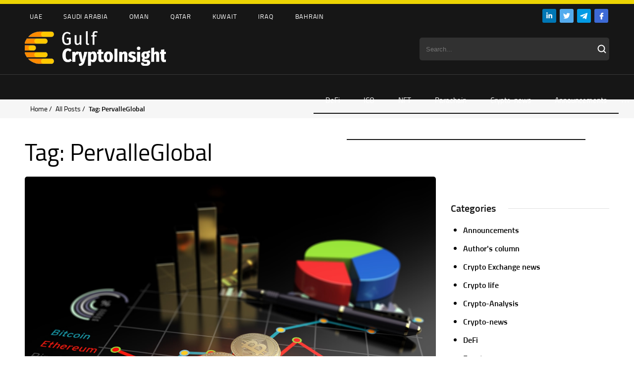

--- FILE ---
content_type: text/html; charset=UTF-8
request_url: https://cryptoinsight.ae/tag/pervalleglobal/
body_size: 16643
content:

	<!DOCTYPE HTML>
<html>
<head>
	
	<meta charset="utf-8">
    <link rel="alternate" hreflang="en" href="https://cryptoinsight.ae/tag/pervalleglobal/" />

		<!-- All in One SEO 4.1.3.4 -->
		<title>PervalleGlobal - Gulf Crypto Insight</title>
		<link rel="canonical" href="https://cryptoinsight.ae/tag/pervalleglobal/" />
		<script type="application/ld+json" class="aioseo-schema">
			{"@context":"https:\/\/schema.org","@graph":[{"@type":"WebSite","@id":"https:\/\/cryptoinsight.ae\/#website","url":"https:\/\/cryptoinsight.ae\/","name":"Gulf Crypto Insight","publisher":{"@id":"https:\/\/cryptoinsight.ae\/#person"}},{"@type":"Person","@id":"https:\/\/cryptoinsight.ae\/#person"},{"@type":"BreadcrumbList","@id":"https:\/\/cryptoinsight.ae\/tag\/pervalleglobal\/#breadcrumblist","itemListElement":[{"@type":"ListItem","@id":"https:\/\/cryptoinsight.ae\/#listItem","position":"1","item":{"@type":"WebPage","@id":"https:\/\/cryptoinsight.ae\/","name":"Home","url":"https:\/\/cryptoinsight.ae\/"},"nextItem":"https:\/\/cryptoinsight.ae\/tag\/pervalleglobal\/#listItem"},{"@type":"ListItem","@id":"https:\/\/cryptoinsight.ae\/tag\/pervalleglobal\/#listItem","position":"2","item":{"@type":"WebPage","@id":"https:\/\/cryptoinsight.ae\/tag\/pervalleglobal\/","name":"PervalleGlobal","url":"https:\/\/cryptoinsight.ae\/tag\/pervalleglobal\/"},"previousItem":"https:\/\/cryptoinsight.ae\/#listItem"}]},{"@type":"CollectionPage","@id":"https:\/\/cryptoinsight.ae\/tag\/pervalleglobal\/#collectionpage","url":"https:\/\/cryptoinsight.ae\/tag\/pervalleglobal\/","name":"PervalleGlobal - Gulf Crypto Insight","inLanguage":"en-US","isPartOf":{"@id":"https:\/\/cryptoinsight.ae\/#website"},"breadcrumb":{"@id":"https:\/\/cryptoinsight.ae\/tag\/pervalleglobal\/#breadcrumblist"}}]}
		</script>
		<!-- All in One SEO -->


	<!-- This site is optimized with the Yoast SEO plugin v17.8 - https://yoast.com/wordpress/plugins/seo/ -->
	<meta property="og:locale" content="en_US" />
	<meta property="og:type" content="article" />
	<meta property="og:title" content="PervalleGlobal Archives - Gulf Crypto Insight" />
	<meta property="og:url" content="https://cryptoinsight.ae/tag/pervalleglobal/" />
	<meta property="og:site_name" content="Gulf Crypto Insight" />
	<meta name="twitter:card" content="summary_large_image" />
	<script type="application/ld+json" class="yoast-schema-graph">{"@context":"https://schema.org","@graph":[{"@type":"WebSite","@id":"https://cryptoinsight.ae/#website","url":"https://cryptoinsight.ae/","name":"Gulf Crypto Insight","description":"","potentialAction":[{"@type":"SearchAction","target":{"@type":"EntryPoint","urlTemplate":"https://cryptoinsight.ae/?s={search_term_string}"},"query-input":"required name=search_term_string"}],"inLanguage":"en-US"},{"@type":"CollectionPage","@id":"https://cryptoinsight.ae/tag/pervalleglobal/#webpage","url":"https://cryptoinsight.ae/tag/pervalleglobal/","name":"PervalleGlobal Archives - Gulf Crypto Insight","isPartOf":{"@id":"https://cryptoinsight.ae/#website"},"breadcrumb":{"@id":"https://cryptoinsight.ae/tag/pervalleglobal/#breadcrumb"},"inLanguage":"en-US","potentialAction":[{"@type":"ReadAction","target":["https://cryptoinsight.ae/tag/pervalleglobal/"]}]},{"@type":"BreadcrumbList","@id":"https://cryptoinsight.ae/tag/pervalleglobal/#breadcrumb","itemListElement":[{"@type":"ListItem","position":1,"name":"PervalleGlobal"}]}]}</script>
	<!-- / Yoast SEO plugin. -->


<link rel='dns-prefetch' href='//use.fontawesome.com' />
<link rel="alternate" type="application/rss+xml" title="Gulf Crypto Insight &raquo; PervalleGlobal Tag Feed" href="https://cryptoinsight.ae/tag/pervalleglobal/feed/" />
<link rel='stylesheet' id='wp-block-library-css' href='https://cryptoinsight.ae/wp-includes/css/dist/block-library/style.min.css?ver=6.6.1' type='text/css' media='all' />
<style id='classic-theme-styles-inline-css' type='text/css'>
/*! This file is auto-generated */
.wp-block-button__link{color:#fff;background-color:#32373c;border-radius:9999px;box-shadow:none;text-decoration:none;padding:calc(.667em + 2px) calc(1.333em + 2px);font-size:1.125em}.wp-block-file__button{background:#32373c;color:#fff;text-decoration:none}
</style>
<style id='global-styles-inline-css' type='text/css'>
:root{--wp--preset--aspect-ratio--square: 1;--wp--preset--aspect-ratio--4-3: 4/3;--wp--preset--aspect-ratio--3-4: 3/4;--wp--preset--aspect-ratio--3-2: 3/2;--wp--preset--aspect-ratio--2-3: 2/3;--wp--preset--aspect-ratio--16-9: 16/9;--wp--preset--aspect-ratio--9-16: 9/16;--wp--preset--color--black: #000000;--wp--preset--color--cyan-bluish-gray: #abb8c3;--wp--preset--color--white: #ffffff;--wp--preset--color--pale-pink: #f78da7;--wp--preset--color--vivid-red: #cf2e2e;--wp--preset--color--luminous-vivid-orange: #ff6900;--wp--preset--color--luminous-vivid-amber: #fcb900;--wp--preset--color--light-green-cyan: #7bdcb5;--wp--preset--color--vivid-green-cyan: #00d084;--wp--preset--color--pale-cyan-blue: #8ed1fc;--wp--preset--color--vivid-cyan-blue: #0693e3;--wp--preset--color--vivid-purple: #9b51e0;--wp--preset--gradient--vivid-cyan-blue-to-vivid-purple: linear-gradient(135deg,rgba(6,147,227,1) 0%,rgb(155,81,224) 100%);--wp--preset--gradient--light-green-cyan-to-vivid-green-cyan: linear-gradient(135deg,rgb(122,220,180) 0%,rgb(0,208,130) 100%);--wp--preset--gradient--luminous-vivid-amber-to-luminous-vivid-orange: linear-gradient(135deg,rgba(252,185,0,1) 0%,rgba(255,105,0,1) 100%);--wp--preset--gradient--luminous-vivid-orange-to-vivid-red: linear-gradient(135deg,rgba(255,105,0,1) 0%,rgb(207,46,46) 100%);--wp--preset--gradient--very-light-gray-to-cyan-bluish-gray: linear-gradient(135deg,rgb(238,238,238) 0%,rgb(169,184,195) 100%);--wp--preset--gradient--cool-to-warm-spectrum: linear-gradient(135deg,rgb(74,234,220) 0%,rgb(151,120,209) 20%,rgb(207,42,186) 40%,rgb(238,44,130) 60%,rgb(251,105,98) 80%,rgb(254,248,76) 100%);--wp--preset--gradient--blush-light-purple: linear-gradient(135deg,rgb(255,206,236) 0%,rgb(152,150,240) 100%);--wp--preset--gradient--blush-bordeaux: linear-gradient(135deg,rgb(254,205,165) 0%,rgb(254,45,45) 50%,rgb(107,0,62) 100%);--wp--preset--gradient--luminous-dusk: linear-gradient(135deg,rgb(255,203,112) 0%,rgb(199,81,192) 50%,rgb(65,88,208) 100%);--wp--preset--gradient--pale-ocean: linear-gradient(135deg,rgb(255,245,203) 0%,rgb(182,227,212) 50%,rgb(51,167,181) 100%);--wp--preset--gradient--electric-grass: linear-gradient(135deg,rgb(202,248,128) 0%,rgb(113,206,126) 100%);--wp--preset--gradient--midnight: linear-gradient(135deg,rgb(2,3,129) 0%,rgb(40,116,252) 100%);--wp--preset--font-size--small: 13px;--wp--preset--font-size--medium: 20px;--wp--preset--font-size--large: 36px;--wp--preset--font-size--x-large: 42px;--wp--preset--spacing--20: 0.44rem;--wp--preset--spacing--30: 0.67rem;--wp--preset--spacing--40: 1rem;--wp--preset--spacing--50: 1.5rem;--wp--preset--spacing--60: 2.25rem;--wp--preset--spacing--70: 3.38rem;--wp--preset--spacing--80: 5.06rem;--wp--preset--shadow--natural: 6px 6px 9px rgba(0, 0, 0, 0.2);--wp--preset--shadow--deep: 12px 12px 50px rgba(0, 0, 0, 0.4);--wp--preset--shadow--sharp: 6px 6px 0px rgba(0, 0, 0, 0.2);--wp--preset--shadow--outlined: 6px 6px 0px -3px rgba(255, 255, 255, 1), 6px 6px rgba(0, 0, 0, 1);--wp--preset--shadow--crisp: 6px 6px 0px rgba(0, 0, 0, 1);}:where(.is-layout-flex){gap: 0.5em;}:where(.is-layout-grid){gap: 0.5em;}body .is-layout-flex{display: flex;}.is-layout-flex{flex-wrap: wrap;align-items: center;}.is-layout-flex > :is(*, div){margin: 0;}body .is-layout-grid{display: grid;}.is-layout-grid > :is(*, div){margin: 0;}:where(.wp-block-columns.is-layout-flex){gap: 2em;}:where(.wp-block-columns.is-layout-grid){gap: 2em;}:where(.wp-block-post-template.is-layout-flex){gap: 1.25em;}:where(.wp-block-post-template.is-layout-grid){gap: 1.25em;}.has-black-color{color: var(--wp--preset--color--black) !important;}.has-cyan-bluish-gray-color{color: var(--wp--preset--color--cyan-bluish-gray) !important;}.has-white-color{color: var(--wp--preset--color--white) !important;}.has-pale-pink-color{color: var(--wp--preset--color--pale-pink) !important;}.has-vivid-red-color{color: var(--wp--preset--color--vivid-red) !important;}.has-luminous-vivid-orange-color{color: var(--wp--preset--color--luminous-vivid-orange) !important;}.has-luminous-vivid-amber-color{color: var(--wp--preset--color--luminous-vivid-amber) !important;}.has-light-green-cyan-color{color: var(--wp--preset--color--light-green-cyan) !important;}.has-vivid-green-cyan-color{color: var(--wp--preset--color--vivid-green-cyan) !important;}.has-pale-cyan-blue-color{color: var(--wp--preset--color--pale-cyan-blue) !important;}.has-vivid-cyan-blue-color{color: var(--wp--preset--color--vivid-cyan-blue) !important;}.has-vivid-purple-color{color: var(--wp--preset--color--vivid-purple) !important;}.has-black-background-color{background-color: var(--wp--preset--color--black) !important;}.has-cyan-bluish-gray-background-color{background-color: var(--wp--preset--color--cyan-bluish-gray) !important;}.has-white-background-color{background-color: var(--wp--preset--color--white) !important;}.has-pale-pink-background-color{background-color: var(--wp--preset--color--pale-pink) !important;}.has-vivid-red-background-color{background-color: var(--wp--preset--color--vivid-red) !important;}.has-luminous-vivid-orange-background-color{background-color: var(--wp--preset--color--luminous-vivid-orange) !important;}.has-luminous-vivid-amber-background-color{background-color: var(--wp--preset--color--luminous-vivid-amber) !important;}.has-light-green-cyan-background-color{background-color: var(--wp--preset--color--light-green-cyan) !important;}.has-vivid-green-cyan-background-color{background-color: var(--wp--preset--color--vivid-green-cyan) !important;}.has-pale-cyan-blue-background-color{background-color: var(--wp--preset--color--pale-cyan-blue) !important;}.has-vivid-cyan-blue-background-color{background-color: var(--wp--preset--color--vivid-cyan-blue) !important;}.has-vivid-purple-background-color{background-color: var(--wp--preset--color--vivid-purple) !important;}.has-black-border-color{border-color: var(--wp--preset--color--black) !important;}.has-cyan-bluish-gray-border-color{border-color: var(--wp--preset--color--cyan-bluish-gray) !important;}.has-white-border-color{border-color: var(--wp--preset--color--white) !important;}.has-pale-pink-border-color{border-color: var(--wp--preset--color--pale-pink) !important;}.has-vivid-red-border-color{border-color: var(--wp--preset--color--vivid-red) !important;}.has-luminous-vivid-orange-border-color{border-color: var(--wp--preset--color--luminous-vivid-orange) !important;}.has-luminous-vivid-amber-border-color{border-color: var(--wp--preset--color--luminous-vivid-amber) !important;}.has-light-green-cyan-border-color{border-color: var(--wp--preset--color--light-green-cyan) !important;}.has-vivid-green-cyan-border-color{border-color: var(--wp--preset--color--vivid-green-cyan) !important;}.has-pale-cyan-blue-border-color{border-color: var(--wp--preset--color--pale-cyan-blue) !important;}.has-vivid-cyan-blue-border-color{border-color: var(--wp--preset--color--vivid-cyan-blue) !important;}.has-vivid-purple-border-color{border-color: var(--wp--preset--color--vivid-purple) !important;}.has-vivid-cyan-blue-to-vivid-purple-gradient-background{background: var(--wp--preset--gradient--vivid-cyan-blue-to-vivid-purple) !important;}.has-light-green-cyan-to-vivid-green-cyan-gradient-background{background: var(--wp--preset--gradient--light-green-cyan-to-vivid-green-cyan) !important;}.has-luminous-vivid-amber-to-luminous-vivid-orange-gradient-background{background: var(--wp--preset--gradient--luminous-vivid-amber-to-luminous-vivid-orange) !important;}.has-luminous-vivid-orange-to-vivid-red-gradient-background{background: var(--wp--preset--gradient--luminous-vivid-orange-to-vivid-red) !important;}.has-very-light-gray-to-cyan-bluish-gray-gradient-background{background: var(--wp--preset--gradient--very-light-gray-to-cyan-bluish-gray) !important;}.has-cool-to-warm-spectrum-gradient-background{background: var(--wp--preset--gradient--cool-to-warm-spectrum) !important;}.has-blush-light-purple-gradient-background{background: var(--wp--preset--gradient--blush-light-purple) !important;}.has-blush-bordeaux-gradient-background{background: var(--wp--preset--gradient--blush-bordeaux) !important;}.has-luminous-dusk-gradient-background{background: var(--wp--preset--gradient--luminous-dusk) !important;}.has-pale-ocean-gradient-background{background: var(--wp--preset--gradient--pale-ocean) !important;}.has-electric-grass-gradient-background{background: var(--wp--preset--gradient--electric-grass) !important;}.has-midnight-gradient-background{background: var(--wp--preset--gradient--midnight) !important;}.has-small-font-size{font-size: var(--wp--preset--font-size--small) !important;}.has-medium-font-size{font-size: var(--wp--preset--font-size--medium) !important;}.has-large-font-size{font-size: var(--wp--preset--font-size--large) !important;}.has-x-large-font-size{font-size: var(--wp--preset--font-size--x-large) !important;}
:where(.wp-block-post-template.is-layout-flex){gap: 1.25em;}:where(.wp-block-post-template.is-layout-grid){gap: 1.25em;}
:where(.wp-block-columns.is-layout-flex){gap: 2em;}:where(.wp-block-columns.is-layout-grid){gap: 2em;}
:root :where(.wp-block-pullquote){font-size: 1.5em;line-height: 1.6;}
</style>
<link rel='stylesheet' id='contact-form-7-css' href='https://cryptoinsight.ae/wp-content/plugins/contact-form-7/includes/css/styles.css?ver=5.5.3' type='text/css' media='all' />
<link rel='stylesheet' id='wpml-legacy-horizontal-list-0-css' href='//cryptoinsight.ae/wp-content/plugins/sitepress-multilingual-cms/templates/language-switchers/legacy-list-horizontal/style.min.css?ver=1' type='text/css' media='all' />
<link rel='stylesheet' id='font-awesome-official-css' href='https://use.fontawesome.com/releases/v5.15.4/css/all.css' type='text/css' media='all' integrity="sha384-DyZ88mC6Up2uqS4h/KRgHuoeGwBcD4Ng9SiP4dIRy0EXTlnuz47vAwmeGwVChigm" crossorigin="anonymous" />
<link rel='stylesheet' id='font-awesome-official-v4shim-css' href='https://use.fontawesome.com/releases/v5.15.4/css/v4-shims.css' type='text/css' media='all' integrity="sha384-Vq76wejb3QJM4nDatBa5rUOve+9gkegsjCebvV/9fvXlGWo4HCMR4cJZjjcF6Viv" crossorigin="anonymous" />
<style id='font-awesome-official-v4shim-inline-css' type='text/css'>
@font-face {
font-family: "FontAwesome";
font-display: block;
src: url("https://use.fontawesome.com/releases/v5.15.4/webfonts/fa-brands-400.eot"),
		url("https://use.fontawesome.com/releases/v5.15.4/webfonts/fa-brands-400.eot?#iefix") format("embedded-opentype"),
		url("https://use.fontawesome.com/releases/v5.15.4/webfonts/fa-brands-400.woff2") format("woff2"),
		url("https://use.fontawesome.com/releases/v5.15.4/webfonts/fa-brands-400.woff") format("woff"),
		url("https://use.fontawesome.com/releases/v5.15.4/webfonts/fa-brands-400.ttf") format("truetype"),
		url("https://use.fontawesome.com/releases/v5.15.4/webfonts/fa-brands-400.svg#fontawesome") format("svg");
}

@font-face {
font-family: "FontAwesome";
font-display: block;
src: url("https://use.fontawesome.com/releases/v5.15.4/webfonts/fa-solid-900.eot"),
		url("https://use.fontawesome.com/releases/v5.15.4/webfonts/fa-solid-900.eot?#iefix") format("embedded-opentype"),
		url("https://use.fontawesome.com/releases/v5.15.4/webfonts/fa-solid-900.woff2") format("woff2"),
		url("https://use.fontawesome.com/releases/v5.15.4/webfonts/fa-solid-900.woff") format("woff"),
		url("https://use.fontawesome.com/releases/v5.15.4/webfonts/fa-solid-900.ttf") format("truetype"),
		url("https://use.fontawesome.com/releases/v5.15.4/webfonts/fa-solid-900.svg#fontawesome") format("svg");
}

@font-face {
font-family: "FontAwesome";
font-display: block;
src: url("https://use.fontawesome.com/releases/v5.15.4/webfonts/fa-regular-400.eot"),
		url("https://use.fontawesome.com/releases/v5.15.4/webfonts/fa-regular-400.eot?#iefix") format("embedded-opentype"),
		url("https://use.fontawesome.com/releases/v5.15.4/webfonts/fa-regular-400.woff2") format("woff2"),
		url("https://use.fontawesome.com/releases/v5.15.4/webfonts/fa-regular-400.woff") format("woff"),
		url("https://use.fontawesome.com/releases/v5.15.4/webfonts/fa-regular-400.ttf") format("truetype"),
		url("https://use.fontawesome.com/releases/v5.15.4/webfonts/fa-regular-400.svg#fontawesome") format("svg");
unicode-range: U+F004-F005,U+F007,U+F017,U+F022,U+F024,U+F02E,U+F03E,U+F044,U+F057-F059,U+F06E,U+F070,U+F075,U+F07B-F07C,U+F080,U+F086,U+F089,U+F094,U+F09D,U+F0A0,U+F0A4-F0A7,U+F0C5,U+F0C7-F0C8,U+F0E0,U+F0EB,U+F0F3,U+F0F8,U+F0FE,U+F111,U+F118-F11A,U+F11C,U+F133,U+F144,U+F146,U+F14A,U+F14D-F14E,U+F150-F152,U+F15B-F15C,U+F164-F165,U+F185-F186,U+F191-F192,U+F1AD,U+F1C1-F1C9,U+F1CD,U+F1D8,U+F1E3,U+F1EA,U+F1F6,U+F1F9,U+F20A,U+F247-F249,U+F24D,U+F254-F25B,U+F25D,U+F267,U+F271-F274,U+F279,U+F28B,U+F28D,U+F2B5-F2B6,U+F2B9,U+F2BB,U+F2BD,U+F2C1-F2C2,U+F2D0,U+F2D2,U+F2DC,U+F2ED,U+F328,U+F358-F35B,U+F3A5,U+F3D1,U+F410,U+F4AD;
}
</style>
<link rel="https://api.w.org/" href="https://cryptoinsight.ae/wp-json/" /><link rel="alternate" title="JSON" type="application/json" href="https://cryptoinsight.ae/wp-json/wp/v2/tags/2216" /><link rel="EditURI" type="application/rsd+xml" title="RSD" href="https://cryptoinsight.ae/xmlrpc.php?rsd" />
<meta name="generator" content="WordPress 6.6.1" />
<meta name="generator" content="WPML ver:4.4.11 stt:5,1;" />
<style type="text/css" id="simple-css-output">.viewscount, .languages {display: none !important;}.home-top-widget-block .slider-top .description .date { font-family: regular!important;}@font-face { font-family: titillium; src: url(/wp-content/themes/ecolife/fonts/titilliumweb.woff2); } @font-face { font-family: titsemi; src: url(/wp-content/themes/ecolife/fonts/titilliumwebsemibold.woff2); } @font-face { font-family: titbold; src: url(/wp-content/themes/ecolife/fonts/titilliumwebbold.woff2); } @font-face { font-family: regular; src: url(/wp-content/themes/ecolife/fonts/TitilliumWeb-Regular.ttf); } @font-face { font-family: semibold; src: url(/wp-content/themes/ecolife/fonts/TitilliumWeb-SemiBold.ttf); }#wp-calendar th { font-family: semibold; }.single #widget th { font-family: semibold; }.datedate { font-family: regular;}strong { font-family: semibold!important;}.social img { padding: 0px 2px;}.searchform { color: #ffffff; background-color: #313131 !important; border-color: #313131 !important; width: 14rem; padding: 0.45em 2em 0.45em 1em !important; border-radius: 5px; height: 34px; width: 343px; border: 0px;}.search_submit { position: absolute; background-image: url(/wp-content/uploads/2021/12/Vector.svg); background-repeat: no-repeat; height: 19px; width: 24px; background-color: transparent; border: 0px; cursor: pointer;}.logosline img { padding: 0px 10px;}.toplogos {background-color: #ECD403; padding: 4px 0px;}.header { background-color: #161616;}.header-top-nav { background-color: #161616;}.header-top-nav a { color: #fff;}.menumain { border-top: 1px rgba(255, 255, 255, 0.15); background-color: #161616;}@media (max-width: 768px) {.full {display: none;}.searchform { width: 100%;} .logosline img { width: 60px;} .header-bottom-nav { display: none; }}@media (min-width: 769px) {.mobile {display: none;}}.search-form { position: absolute; right: 200px; top: 200px;}.search-field { position: relative; -webkit-transition: width 400ms ease, background 400ms ease; transition: width 400ms ease, background 400ms ease; width: 0; position: absolute; background-image: url(/wp-content/uploads/2021/12/Vector.svg); background-repeat: no-repeat; height: 50px; width: 50px; background-color: transparent; border: 0px; cursor: pointer; background-position: center; font-size: 0px;}.search-field:focus { background-color: #fff; cursor: text; outline: 0; width: 200px; font-size: 15px; background-position: right;}.mobile .search_submit { display: none;}.search-field:focus .search_submit { display: block; }@media only screen and (max-width: 960px) {.header > .inside { position: relative; padding-bottom: 18px;}}.wpml-ls-item-en:after { content: 'I'; color: #313131; text-transform: uppercase; font-size: 17px; display: flex; align-items: center;}.wpml-ls-legacy-list-horizontal .wpml-ls-item { display: inline-flex;}.wpml-ls-legacy-list-horizontal a { color: #5C5C5C;}.wpml-ls-current-language a { color: #fff !important;}.menu-tags-container .menu-item:first-child { padding-left: 0px;}.slide-title { border-top: 1px solid #E0E0E0; padding-top: 10px;}.maxwidth { display: flex; position: absolute; margin-top: 45px;}.navbg { height: 51px;}.submenu-wrapper { margin-top: 10px;}.slide .category { padding-bottom: 7px;}.home-top-widget-block .slider-top .description .slide-title a { font-size: 25px; font-family: titsemi;}.home-top-widget-block .slider-top .description { border-radius: 5px;}.slick-initialized .slick-slide { padding: 0px 10px 10px 10px;}.home-top-widget-block .slider-top .description { background: #fff; position: relative; padding: 12px 40px 44px 24px; box-sizing: border-box; max-width: 100%;box-shadow: 0px 3px 9px 2px #0000000a;}.cover img { border-radius: 5px;}@media (min-width: 1024px) {.slick-next, .slick-prev {display: none !important;}.slider-top:hover .slick-next, .slider-top:hover .slick-prev { display: inline-block!important}}.tabs { font-size: 0; max-width: 350px; margin-left: auto; margin-right: auto; } .tabs>input[type="radio"] { display: none; } .tabs>div { display: none; } /* отобразить контент, связанный с вабранной радиокнопкой (input type="radio") */ #tab-btn-1:checked~#content-1, #tab-btn-2:checked~#content-2, #tab-btn-3:checked~#content-3 { display: block; } .tabs>label { display: inline-block; text-align: center; vertical-align: middle; user-select: none; cursor: pointer; position: relative; } .tabs>label:not(:first-of-type) { border-left: none; } .tabs>input[type="radio"]+label { border-bottom: 2px solid #f6f6f6; color: #737373; } .tabs>input[type="radio"]+.authors-label { color: #737373; } .tabs>input[type="radio"]:checked+label { border-bottom: 2px solid #ecd403; color: #161616; }.tab-btn-1 { margin-right: 28px;}.announce .alignleft { margin-right: 13px;}.main-banner-widget { margin-top: 20px; margin-bottom: 20px; box-shadow: 0px 3px 9px 2px #0000000a; text-align: center; padding: 10px; border-radius: 5px;}.main-tg-widget { margin-top: 20px; margin-bottom: 20px; box-shadow: 0px 3px 9px 2px #0000000a; text-align: center; padding: 10px; border-radius: 5px; height: 447px;}.banner-border img { width: 100%;}.video-frame iframe { position: absolute; overflow: scroll !important;}.topcurrency { display: flex; justify-content: space-between; padding: 0px 15px 0px 14px; }.btncurr { position: relative; z-index: 2;}.btncurr { display: flex;}.currencyname { background-color: #161616; color: #fff; padding: 14px 20px; border-radius: 5px; font-size: 16px; margin: 0px 3px;}.currencbutton { text-align: center; background-color: #ffffff; color: #161616; padding: 11px 20px; border: 3px solid #161616; border-radius: 5px; width: 180px;}.currencbutton:hover { background-color: #161616; color: #fff; border: 3px solid #161616;}.titlecirrency { padding: 14px 0px;}.blockcurrency { background-color: #161616; color: #fff; padding: 15px; border-radius: 5px; margin-top: 25px; margin-top: 25px; font-size: 13px; width: 23.5%;}.currency-main-block { border-top: 1px solid #E0E0E0; padding-top: 25px; margin-top: 15px;}.topblocks { display: flex; justify-content: space-between; padding: 10px 5px; border-bottom: 2px solid #000;}.topblockscur { display: flex; justify-content: space-between; padding: 10px 5px;}.space-between {justify-content: space-between;}.ratecurrency { color: #00B453;}.bx-viewport ul { background-color: transparent !important;}.multi-currency-tab { width: 210px; margin: 0 auto; text-align: center;}.currency_tabs { display: inline-block; border: 1px solid #ddd; width: 100%; max-width: 100%;}.currency_tabs .mtab-content .mtab_price { display: block!important; font-weight: 400!important; font-size: 13px!important; float: right!important;}.currency_tabs .mtab-content span.mtab_.down, .currency_tabs .mtab-content span.mtab_.up { float: right!important; position: absolute!important; right: 0!important; top: 25px!important;}.mtab_icon {display: none!important;}.tab-price-area { margin-top: 8px!important; padding-top: 10px; display: inline-block; float: right; vertical-align: top; text-align: left; min-width: 160px!important; border-top: 1px solid #000;}.priceareawidget {}.currency_tabs#ccpw-multi-currency-tab-7907 ul.multi-currency-tab li.active-tab { background-color: #161616!important; color: #fff; padding: 9px 13px; border-radius: 5px; font-size: 16px; margin: 0px 3px; font-weight: 400;}.currency_tabs#ccpw-multi-currency-tab-7907 ul.multi-currency-tab li { background-color: #F6F6F6!important; color: #fff; padding: 9px 13px; border-radius: 5px; font-size: 16px; margin: 0px 3px; font-weight: 400;}.currency_tabs#ccpw-multi-currency-tab-7907 ul.multi-currency-tab li { margin: 0px 2px !important;}.currency_tabs#ccpw-multi-currency-tab-7907 ul.multi-currency-tab { padding-left: 50px !important;}.currency_tabs#ccpw-multi-currency-tab-7907 ul.multi-currency-tab li { height: 51px!important; width: 69px!important; line-height: 1px!important; padding: 22px 13px!important;}.blockcurrensytabs { margin-top: -49px;}.exchange .multi-currency-tab { display: inline-block !important;}.currency_tabs#ccpw-multi-currency-tab-7908 ul.multi-currency-tab li.active-tab { background-color: #161616!important; color: #fff; padding: 9px 13px; border-radius: 5px; font-size: 16px; margin: 0px 3px; font-weight: 400;}.currency_tabs#ccpw-multi-currency-tab-7908 ul.multi-currency-tab li { background-color: #F6F6F6!important; color: #fff; padding: 9px 13px; border-radius: 5px; font-size: 16px; margin: 0px 3px; font-weight: 400;}.currency_tabs#ccpw-multi-currency-tab-7908 ul.multi-currency-tab li { margin: 0px 2px !important;}.currency_tabs#ccpw-multi-currency-tab-7908 ul.multi-currency-tab { padding-left: 50px !important; }.currency_tabs#ccpw-multi-currency-tab-7908 ul.multi-currency-tab li { height: 51px!important; width: 69px!important; line-height: 1px!important; padding: 22px 13px!important;}.currency_tabs#ccpw-multi-currency-tab-7908 ul.multi-currency-tab { padding-left: 10px !important; display: inline-block !important;}.exchange .tab-price-area { min-width: 244px!important;}.exchange .currency_tabs ul.multi-currency-tab-content li { margin: 10px 17px 0px 10px !important;}.exchange .mtab_name { font-size: 15px;}.ratetitle { font-size: 18px; font-family: titbold; padding: 19px 15px 25px 15px; margin-top: 0px; display: flex;}.linetitle { border-bottom: 1px solid #E5E5E5; padding-right: 8px; width: 92%; display: inline-flex;}.titlepadding {margin-right: 15px;}.rtl .currency_tabs .mtab-content span.mtab_.down, .rtl .currency_tabs .mtab-content span.mtab_.up { left: 0!important;}.scheme_default .widget_calendar #prev a, .scheme_default .widget_calendar #next a, .scheme_default .widget_calendar caption, .scheme_default .sc_icons .sc_icons_item_title, .scheme_default .sc_skills .sc_skills_total { color: #F2B869;}#wp-calendar td { padding: 12px 12px; text-align: center; font-size: 18px; }#wp-calendar td a { color: #191919; padding: 8px 18px;}#today a { color: #fff !important;}#today { color: #fff; }#wp-calendar { width: 458px;}#wp-calendar caption { font-size: 16px; color: #F2B869; text-transform: uppercase; padding: 25px 10px; font-family: titsemi;}#wp-calendar td { width: 35px !important;}.page-template-events #wp-calendar td { width: 10px !important; max-width: 10px;}#wp-calendar td#today { width: 20px !important; background-image: url(/wp-content/uploads/2021/12/Ellipse-1.svg); background-position: center; background-repeat: no-repeat; background-size: 41px;}.wp-calendar-nav-prev a { font-size: 16px; text-transform: uppercase; color: #F2B869; font-family: titsemi;}.wp-calendar-nav { padding: 15px 20px; border-top: 1px solid #ECECEC; border-bottom: 1px solid #ECECEC; margin-top: 5px; text-align: left; font-family: titsemi;}.datehomes {}.buttonnmore a { padding: 16px 77px 16px 49px; color: #161616; border-radius: 6px; border: 1px solid #161616; display: inline-block; position: relative; font-weight: 400; transition: all 0.3s ease 0s; width: 159px;}.buttonnmore a:after { content: '\e963'; font-family: "fontello"; position: absolute; color: #161616; font-size: 8px; transition: all 0.3s ease 0s; top: 20px; right: 46px;}.buttonnmore a:hover { color: #fff; transition: all 0.3s ease 0s; background: #161616;}.buttonnmore { text-align: center; margin-top: 60px;}.titleh:after { content: ""; display: block; height: 1px;margin-left: 88px; flex: auto; min-width: 30px; background: #E0E0E0;}.calendar { display: flex; box-shadow: 0px 3px 9px 2px #0000000a; padding: 25px 15px; display: flex; box-shadow: 0px 3px 9px 2px #0000000a; padding: 25px 15px; margin: 10px 18px 0px 11px; border-radius: 5px;}.widget_title_calendar { font-size: 20px; padding: 0px 20px;}.main-calendar-widget { padding: 1px; padding-top: 20px; padding-bottom: 4px; border-radius: 5px;}.datecalendar { display: -webkit-box; display: -moz-box; display: -ms-flexbox; display: -webkit-flex; display: flex; padding: 7px 0px 7px 0px; border-bottom: 1px solid #E0E0E0; line-height: 19px;}.datedate { width: 65px; font-size: 13px;}.location { display: flex; align-items: baseline; font-size: 13px; font-family: titsemi; width: 50px; text-align: left;}.datedate img { padding-right: 4px;}.location img { padding-right: 3px;}.datecalendar a { font-size: 13px;}.calendar-news-list { margin-top: 67px;}.calendar-news-list .datecalendar:last-child {border-bottom: 0px solid #E0E0E0;}@media (max-width: 1024px) {.calendar { display: block;} #wp-calendar { width: 100%;} #wp-calendar td { padding: 9px 9px; text-align: center; font-size: 18px;} #wp-calendar td#today { background-size: 36px;} #wp-calendar td a { padding: 6px 10px;}.calendar-news-list { margin-top: 0px;}}.blockcalenfar { display: flex; justify-content: space-between; margin-top: 15px;}.blockcalenfar #wp-calendar { width: 576px;}.blockcalenfar-calendar-widget { padding: 0px 25px; border-radius: 5px; background-color: #F6F6F6; box-shadow: 0px 3px 9px 2px #0000000a; border: 1px solid #f4f4f4; width: 100%;}.blockcalenfar .calendar { margin: 0px 18px 0px 11px;}.blockcalenfar .calendar { width: 672px; padding: 10px 7px;}.blockcalenfar .calendar-news-list { margin-top: 25px;}.blockcalenfar .datedate { width: 75px;}.event-top { display: flex; text-align: left; width: 100%; border-bottom: 1px solid #E0E0E0; padding-bottom: 15px; color: #A5A5A5;}.event-date { width: 95px;}.event-event { width: 100%;}.news-list-horisontal.eventspage .item .category { margin-top: -36px;}.news-list-horisontal.eventspage .item .description .title { min-height: auto;}.news-list-horisontal .item { margin-bottom: 20px;}.eventspage { visibility: visible; animation-name: fadeInUp; margin-top: 20px;}@media (max-width: 1024px) {.blockcalenfar { display: block;}.blockcalenfar #wp-calendar { width: 100%;}.blockcalenfar-calendar-widget { margin: 25px 19px 10px 10px;}.news-list-horisontal.eventspage { padding-top: 10px;}}.prev-next-posts .navigation li a,.prev-next-posts .navigation li a:hover,.prev-next-posts .navigation li.active a,.prev-next-posts .navigation li.disabled { color: #fff; text-decoration:none;} .prev-next-posts .navigation li { display: inline;} .prev-next-posts .navigation li a,.prev-next-posts .navigation li a:hover,.prev-next-posts .navigation li.active a,.prev-next-posts .navigation li.disabled { background-color: transparent; border-radius: 5px; cursor: pointer; color: #000;} .prev-next-posts .navigation li a:hover,.prev-next-posts .navigation li.active a { background-color: #161616;}.prev a { font-size: 0px;}.prev { padding: 13px 5px; background-image: url(/wp-content/uploads/2021/12/Vector-1.svg); background-repeat: no-repeat; background-position: center;}.prev:hover { background-color: #161616; background-image: url(/wp-content/uploads/2021/12/Vector-2.svg); border-radius: 5px;}.prev li a:hover, .prev li.active a { background-color: #161616; color: #fff;}.prev-next-posts .navigation li a { padding: 13px; }.prev-next-posts .navigation .prev a:hover, .prev-next-posts .navigation .prev.active a { background-color: transparent;}.nextli a { font-size: 0px;}.nextli { padding: 13px 5px; background-image: url(/wp-content/uploads/2021/12/Vector-4.svg); background-repeat: no-repeat; background-position: center;}.nextli:hover { background-color: #161616; background-image: url(/wp-content/uploads/2021/12/Vector-3.svg); border-radius: 5px;}.nextli li a:hover, .nextli li.active a { background-color: #161616; color: #fff;}.prev-next-posts .navigation .nextli a:hover, .prev-next-posts .navigation .nextli.active a { background-color: transparent;}.prev-next-posts .navigation li a { padding: 13px 20px;}.prev-next-posts .navigation li a:hover, .prev-next-posts .navigation li.active a { padding: 13px 20px; color: #ffffff;}.prev-next-posts { text-align: center;}.sidebar .widget.firstwidget { box-shadow: 0 10px 20px 0 rgb(143 101 101 / 16%); padding: 30px 10px; margin-bottom: 30px;}.widget h3 {color: #161616; font-size: 20px; font-family: titsemi; line-height: 28px;}.widget p { line-height: 25px; font-size: 14px;}.breadcrumbsul { display: -webkit-box; display: -moz-box; display: -ms-flexbox; display: -webkit-flex; display: flex; background-color: #F6F6F6; padding: 10px 9px;}.archive .header-bottom-nav { margin-bottom: 0px;}.breadcrumbsmain { background-color: #F6F6F6; padding: 2px 9px;}.titlecategory { font-size: 48px; padding: 25px 0px; margin-top: 20px;}.breadcrumbsul li { padding: 0px 5px 0px 2px;}.commentscount, .viewscount { display: flex; align-items: center; padding-left: 17px;}.commentscount img, .viewscount img { padding-right: 5px;}.center {text-align: center;}.pagination { display: inline-flex; margin-top: 30px;}.next, .prev { border: 1px solid #161616 !important;}.single .header-bottom-nav { margin-bottom: 0px;}.single .category .author a { display: inline-block; line-height: 1.4; letter-spacing: 0.1px; text-transform: inherit!important; font-weight: 400; padding: 0; color: #727272!important; background: transparent!important; transition: all 0.3s ease 0s; border-radius: 5px!important; letter-spacing: 1px; padding-left: 30px!important; font-size: 12px!important;}.single .category .author a:hover { color: #727272!important; background-color: transparent!important;}.single .commentscount, .single .viewscount { color: #727272; font-size: 12px;}.single .category-list-wrapper .category-list .item .title { margin-bottom: 20px; font-size: 30px; font-family: titbold; color: #161616; border-top: 0px solid #E0E0E0; padding-top: 0px; font-family: titsemi; margin-top: 25px; border-top: 1px solid #E0E0E0; padding-top: 15px;}.single .category-list-wrapper .category-list .item .category { display: flex !important;}.single .content p { margin: 10px 0px 20px 0px; line-height: 1.65em; font-size: 16px; color: #191919;}.single .content p a { color: #ecd403;}.single .content { padding: 0px 25px;}.error404 .header-bottom-nav { margin-bottom: 0px;}.error404 .category-list-wrapper { margin-top: 30px;}.page-id-17 .header-bottom-nav { margin-bottom: 0px;}.rtl .news-list-horisontal .item .category { margin-top: -37px;}.search .category-list-wrapper .category-list { width: 100%;}.news-list-horisontal .item .category { margin-top: -37px !important;}#wp-calendar td a { width: 20px !important; background-image: url(/wp-content/uploads/2021/12/24.svg); background-position: center; background-repeat: no-repeat; background-size: 41px;}#wp-calendar tr { line-height: 33px;}.breadcrumbsul li:last-child { font-family: titsemi; }.comments-area .button-open-post button { background-color: transparent!important; color: #161616 !important; border-color: #161616 !important; font-size: 16px; font-family: titsemi; font-style: normal; line-height: 24px; text-decoration: none; text-transform: capitalize; letter-spacing: 0.03em; border-width: 2px; max-width: 230px; border: 3px solid #000!important; border-radius: 5px;}.button-open-post { text-align: center;}.comments-area .button-open-post button:hover { background-color: #161616!important; color: #fff !important; }.comments-area .comment-form textarea, .comments-area .comment-form input[type="text"] { border: 1px solid #efefef; font-size: 16px; font-weight: 400; color: #161616; border-radius: 5px; color: #959595; border-color: #E0E0E0; background-color: #ffffff!important;}.comment-form-cookies-consent { margin: 25px 0px;}.comments-area .form-submit input[type="submit"] { color: #161616!important; background: #e6e6e6!important; width: 220px; height: 60px; border-radius: 6px; cursor: pointer; border: none; transition: all 0.3s ease 0s; font-size: 16px; font-weight: 400; border: 2px solid #a2a2a2; margin-top: 20px;}.titlevideo:after { content: ""; display: block; height: 1px; margin-left: 170px; flex: auto; min-width: 30px; background: #E0E0E0;}.titlevideo { font-size: 18px; font-family: titsemi; width: 92%;}.videoitem { display: -ms-flexbox; display: -webkit-flex; display: flex; min-height: 565px;}.itemvideocol {width: 50%; background-color: #161616;}.videoitem .categories a { display: inline-block; font-size: 12px; line-height: 1.4; letter-spacing: 0.1px; font-weight: 400; padding: 5px 15px 4px; background: #ecd403; transition: all 0.3s ease 0s; border-radius: 5px; font-family: titsemi; color: #161616;}.videoitem .title { font-size: 44px; font-family: titbold; line-height: 65px; color: #fff;}.itemvideocolsecond { background-color: #161616; padding: 110px 90px; display: inline-grid; width: 37%;}.videoitem .categories a { margin-right: 10px;}.videoitem .date { color: #939393;}@media (max-width: 1024px) {.videoitem { display: block; min-height: auto;}.itemvideocol {width: 100%;} .itemvideocolsecond { background-color: #161616; padding: 20px 20px; width: 90%; border-radius: 0px 0px 6px 6px;} .videoitem .title { line-height: 45px; color: #fff; margin: 20px 0px;}}.paddingdop { padding-top: 30px !important;}.videoitem .image { border-radius: 6px 0px 0px 6px;}.itemvideocolsecond { border-radius: 0px 6px 6px 0px;}.rowsecond .item { width: 100%!important; max-width: 100%!important;}.rowsone .item { width: 48.5%!important; max-width: 50%!important;}.rowsone { width: 66.7%;}.rowsecond { width: 34.333333%;}.rowsblocknews { display: flex; max-width: 100%;}.titleanon:after { content: ""; display: block; height: 1px; margin-left: 143px; flex: auto; min-width: 30px; background: #E0E0E0;}.titleanon { font-size: 18px; font-family: titsemi; margin-bottom: 9px !important; width: 90%;}.titleexpert:after { content: ""; display: block; height: 1px; margin-left: 120px; flex: auto; min-width: 30px; background: #E0E0E0;}.titleexpert { font-size: 18px; font-family: titsemi; margin-bottom: 9px !important; width: 80%;}.paddingh3 {margin-bottom: 20px;}@media (max-width: 1024px) { .rowsone { width: 100%;}.rowsecond { width: 100%;}.rowsblocknews { display: block;}.rowsone .item { width: 100%!important; max-width: 100%!important;}.news-list-horisontal .item .category { margin-top: -38px !important;}}.titlecrypto:after { content: ""; display: block; height: 1px; margin-left: 115px; flex: auto; min-width: 30px; background: #E0E0E0;}.titlecrypto { font-size: 18px; font-family: titsemi; width: 93%; margin-bottom: 6px!important;}.footertop { display: flex; justify-content: space-between; padding-bottom: 60px;}.footerbottom { text-align: center; padding: 30px 20px 25px 20px; border-style: solid; border-width: 1px 0px 0px 0px; border-color: #313131;}.form .title { font-size: 16px; line-height: 1.1em; font-family: titbold; margin-bottom: 15px;}.wpcf7 input[type="url"], .wpcf7 input[type="email"], .wpcf7 input[type="tel"] { direction: ltr; color: #7A7A7A; border-color: #313131; background-color: #313131; padding: 12px 10px; font-size: 16px; border-radius: 5px; border: 0px;}.form button {font-size: 16px; background-color: transparent; color: #fff; position: absolute; margin-left: -108px; border: 0px; padding: 10px; font-family: titsemi;}.agree { color: #939393;}.wpcf7-not-valid-tip { display: none !important;}.form { line-height: 36px;}.footerbottom p {color: #939393;}.tagcloud a { font-size: 8pt; padding: 5px 14px 6px; margin: 0 11px 11px 0; font-size: 14px !important; line-height: 17px; font-family: titsemi; letter-spacing: 0.03em; text-transform: capitalize; border-radius: 5px; color: #191919; background-color: #F3F3F3; margin: 13px 2px; line-height: 42px;}.tagcloud a:hover {background: #ecd403;}.widget-title:after { content: ""; display: block; height: 1px; margin-left: 25px; flex: auto; min-width: 30px; background: #E0E0E0;}.widget h3 { font-family: titsemi; line-height: 28px; position: relative; display: flex; flex-direction: row; align-items: center; margin: 50px 0px 14px 0px;}.sidebar .searchform { width: auto!important; border-radius: 5px; height: 34px; width: 343px; border: 0px; padding: 2.68em 2.78em !important; -webkit-box-sizing: border-box; -ms-box-sizing: border-box; box-sizing: border-box; -webkit-border-radius: 5px; -ms-border-radius: 5px; border-radius: 5px; border-color: #F3F3F3 !important; background-color: #F3F3F3!important; height: 145px !important;}.sidebar #searchsubmit { position: absolute; background-image: url(/wp-content/uploads/2021/12/Vector-5.svg); background-repeat: no-repeat; height: 26px; width: 24px; background-color: transparent; border: 0px; cursor: pointer; font-size: 0; margin-left: -26px; margin-top: 15px;}.sidebar #s { color: #959595; border-color: #E0E0E0 !important; background-color: #ffffff; border-color: #606060; padding: 0.99em 1.65em; border-radius: 5px; font-size: 16px; border: 1px solid;}.sidebar .search { padding: 44px; background: #f3f3f3!important; margin-bottom: 40px;}.sidebar .search input { color: #989898; background: #ffffff; border: 1px solid #efefef; height: 50px; padding-left: 20px; font-size: 15px; font-family: titsemi; color: #161616; width: 100%; box-sizing: border-box; height: 19px !important; padding: 1.68em 2.78em !important; background-color: #fff !important; width: 100% !important;}.sidebar .search button { position: absolute; border: none; background: none; right: 26px; top: 10px!important; cursor: pointer;}#widget ul > li:before { content: ' '; display: block; width: 6px; height: 6px; line-height: 6px; text-align: center; -webkit-border-radius: 50%; -ms-border-radius: 50%; border-radius: 50%; position: absolute; z-index: 1; top: 0.7em; left: -1.6em; z-index: 2;}#widget ul li { list-style-type: disc; margin-bottom: 5px; margin-top: 5px; font-size: 16px; font-family: titsemi; line-height: 32px;}::marker { color: #ECD403; background-color: #ECD403;}#widget ul { padding-right: 3px; margin-left: 25px;}#widget ul li a:hover { color: inherit; color: #ecd403;}.sidebar #wp-calendar { width: 350px;}@media (max-width: 769px) {.footertop { display: block;} .sidebar #wp-calendar { width: 100%;} .wpcf7 input[type="url"], .wpcf7 input[type="email"], .wpcf7 input[type="tel"] { width: 90%; border: 0px;}.form { margin-top: 40px;}.breadcrumbsul li { display: flex;}}.single .category-list .relative .post-item .description { padding: 0 0px; z-index: 2; position: relative; margin-top: 15px;}.post-single-footer .tags a { font-size: 14px !important; font-family: titsemi !important; letter-spacing: 0.03em !important; text-transform: capitalize !important; border-radius: 5px !important; color: #191919 !important; background-color: #F3F3F3 !important; margin: 5px 2px !important; line-height: 31px !important; padding: 1px 18px!important;}.post-single-footer .tags a:hover { background: #ecd403!important;}#wp-calendar td#today a { width: 20px !important; background-image: url(/wp-content/uploads/2021/12/Ellipse-1.svg); background-position: center; background-repeat: no-repeat; background-size: 41px;}.news-list-massonry .roof .all-videos a:hover { color: #ecd403;}.all-videos a:hover { color: #ecd403;}.widget_title_calendar a:hover { color: #ecd403;}.datecalendar a:hover { color: #ecd403;}.blockcalenfar .calendar { width: 672px;}.blockcalenfar #trx_addons_widget_calendar-2 { text-align: center; margin: 0 auto;}.wp-calendar-nav-next { text-align: right; font-size: 16px; text-transform: uppercase; color: #F2B869; float: right;}.form button:before { position: absolute; right: -9px; top: 24px; transform: translateY(-50%); font-family: "fontello"; content: '\e974'; display: block; font-size: 9px; font-weight: 300;}.border { border: 1px solid #F9F9F9; margin: 0 auto; padding: 30px 30px; border-radius: 5px;}.wp-calendar-nav-prev a { background-image: url(/wp-content/uploads/2021/12/Group.svg); background-repeat: no-repeat; background-position: left; padding-left: 15px;}.wp-calendar-nav-next a { background-image: url(/wp-content/uploads/2021/12/Group-1.svg); background-repeat: no-repeat; background-position: right; padding-right: 15px;}.event-page-caption { padding: 10px 0px 10px;}.flex-wrap { display: inline-block !important;}@media only screen and (min-width: 1023px) {.rightsidebar { float: right!important; margin-top: 30px;}}.category-list-wrapper .category-list .item .right { margin: 10px 0px;}.rightsidebar .widget h3 { margin: 30px 0px 14px 0px;}@media (max-width: 1023px) {.blockcalenfar .calendar { width: 100%;} .border { padding: 10px 5px; }}.datehomes {font-size: 12px; color: #727272; display: flex; justify-content: space-between; margin-top: 20px;}.news-list-horisontal .item .description .date { display: flex;}.datehomes .date img { padding-right: 6px;}.single .category-list-wrapper .category-list .item .title:first-child { border-top: 0px solid #E0E0E0;}.sidebar #wp-calendar td { width: 25px !important; max-width: 25px !important;}.sidebar #wp-calendar td { padding: 9px 0px;}.page-template-events .location { display: block; width: 72px; text-align: left;}.event-place { width: 87px;}@media (max-width: 1024px) {.news-list-horisontal { padding-top: 0px;}.itemvideocol { width: auto;}}@media (max-width: 768px) {.titleanon { width: 75%; } .titlevideo { width: 73%;}.blockcurrensytabs { margin-top: 15px;} .topcurrency { display: block;} .titlecirrency { text-align: center;} .currencbutton { width: 59%; margin: 0 auto;} .btncurr { display: block; text-align: center; margin: 0 auto;} #wp-calendar td a { padding: 7px 6px;} #wp-calendar td#today a, #wp-calendar td a { background-size: 32px;}.home .news-list-horisontal { padding-top: 0px;}.home .news-list-massonry { padding: 15px 0;} .titlecrypto { width: 77%;} .dobpaddinghome { padding-top: 30px !important; } .home-top-widget-block { margin-bottom: 45px!important;} .videoitem .image { border-radius: 6px 6px 0px 0px;} .itemvideocolsecond { border-radius: 0px 0px 6px 6px;}.single .content img { width: 100%; max-width: 350px; height: auto;} .single .relative .flex, .single .relative .flex-t { display: block; } .single .category-list-wrapper .category-list .item .excerpt { max-width: 315px;} .single .sidebar { margin-top: 30px;} .blockcalenfar .calendar { width: 100%;}.blockcalenfar-calendar-widget { width: 100%;}.blockcalenfar-calendar-widget { margin: 25px 19px 10px 0px;} .blockcalenfar-calendar-widget { padding: 0px 5px;} .blockcalenfar .calendar { padding: 10px 0px;} .blockcalenfar .calendar { margin: 0px 18px 0px 0px;}.right-widget-block { margin-top: 0px !important;} .main-authors-widget { margin-top: 10px!important;}.home .calendar { margin: 10px 0px 15px 0px;}}.rowsone .all-videos { margin-top: -10px;}.announce p strong { color: #161616; font-family: titsemi!important; font-size: 13px;}.announce p:last-child {margin-top: 5px; font-size: 12px;}.widget_title_calendar { font-family: titsemi; font-family: regular;}@media (min-width: 768px) {.custompadding {padding-top: 20px!important;} .padinghome { padding-left: 24px!important; padding-right: 12px!important; }}@media (max-width: 767px) {.paddmobile {padding-top: 30px;}}.wp-calendar-nav-prev img { position: absolute; margin-left: -60px; margin-top: -6px;}.wp-calendar-nav-next img { position: absolute; margin-left: 0px; margin-top: -6px;}.sidebar .wp-calendar-nav-next img { margin-left: -10px;}.rtl .currency_tabs .mtab-content .mtab_price { float: left!important;}.rtl .priceareawidget { float: inherit;}.rtl .titleh:after { margin-right: 88px;}.rtl .titlevideo:after { margin-right: 170px;}.rtl .wpcf7 input[type="url"], .rtl .wpcf7 input[type="email"], .rtl .wpcf7 input[type="tel"] { text-align: end;}.rtl .form button:before { right: -20px;}.rtl .search_submit { left: 20px;}@media only screen and (min-width: 1023px) {.rtl .rightsidebar { float: left!important;}}.rtl .commentscount img, .rtl .viewscount img { padding-left: 5px;}.rtl .sidebar .search button { right: 0;}.page-template-events .blockcalenfar .datedate { width: 50px;}.page-template-events .datecalendar a { width: 270px;}.page-template-events .datecalendar { justify-content: space-between;}.page-template-events .event-date { width: 107px;}@media only screen and (max-width: 768px) {.page-template-events .blockcalenfar .datedate { width: 70px;}}.home .blockcalenfar .datedate { width: 50px;}.home .datecalendar a { width: 170px;}.home .datecalendar { justify-content: space-between;}.home .event-date { width: 107px;}@media only screen and (max-width: 768px) {.home .blockcalenfar .datedate { width: 70px;}}.search .category-list-wrapper .category-list .item:not(:first-child) { padding-top: 0px;}.search .category-list-wrapper .category-list .item .image a img { min-height: 261px;}@media only screen and (max-width: 767px) {.slick-slide img { max-height: 280px;}.home-top-widget-block .slider-top .image { height: 280px !important;}.archive #wp-calendar td a, .single #wp-calendar td a { padding: 7px 12px;}}.search .news-list-horisontal .item .category { margin-top: -77px !important;}.search .category-list-wrapper .category-list .item .category a { display: inline;}.datearchive { font-weight: 400; display: flex; font-family: regular; color: #989898; font-size: 14px;}.datearchive img { padding-right: 6px;}.datesingle img { padding-right: 6px; width: 10px; height: 12px;}.datesingle { color: #727272; font-size: 12px; font-weight: 400; display: flex; font-family: regular;}</style><link rel="icon" href="https://cryptoinsight.ae/wp-content/uploads/2021/12/favicon.png" sizes="32x32" />
<link rel="icon" href="https://cryptoinsight.ae/wp-content/uploads/2021/12/favicon.png" sizes="192x192" />
<link rel="apple-touch-icon" href="https://cryptoinsight.ae/wp-content/uploads/2021/12/favicon.png" />
<meta name="msapplication-TileImage" content="https://cryptoinsight.ae/wp-content/uploads/2021/12/favicon.png" />
	<meta name="viewport" content="width=device-width, initial-scale=1.0">

	<link href="https://cryptoinsight.ae/wp-content/themes/ecolife/css/reset.css" type="text/css" rel="stylesheet">
    <link href="https://cryptoinsight.ae/wp-content/themes/ecolife/css/slick.css" type="text/css" rel="stylesheet">
	<link href="https://cryptoinsight.ae/wp-content/themes/ecolife/css/style.css?i=19" type="text/css" rel="stylesheet">
    <link href="https://cryptoinsight.ae/wp-content/themes/ecolife/css/flipTimer.css" type="text/css" rel="stylesheet" >
	<link href="https://cryptoinsight.ae/wp-content/themes/ecolife/css/animate.css" type="text/css" rel="stylesheet">
    <link href="https://cryptoinsight.ae/wp-content/themes/ecolife/css/media.css" type="text/css" rel="stylesheet">
	<link href="https://cryptoinsight.ae/wp-content/themes/ecolife/css/fontelo.css" type="text/css" rel="stylesheet" >
	<link href="https://fonts.googleapis.com/css2?family=Heebo:wght@100;200;300;400;500;600;700;800;900&display=swap" rel="stylesheet">
<!-- Yandex.Metrika counter -->
<script type="text/javascript" >
   (function(m,e,t,r,i,k,a){m[i]=m[i]||function(){(m[i].a=m[i].a||[]).push(arguments)};
   m[i].l=1*new Date();k=e.createElement(t),a=e.getElementsByTagName(t)[0],k.async=1,k.src=r,a.parentNode.insertBefore(k,a)})
   (window, document, "script", "https://mc.yandex.ru/metrika/tag.js", "ym");

   ym(80511169, "init", {
        clickmap:true,
        trackLinks:true,
        accurateTrackBounce:true,
        webvisor:true
   });
</script>
<noscript><div><img src="https://mc.yandex.ru/watch/80511169" style="position:absolute; left:-9999px;" alt="" /></div></noscript>
<!-- /Yandex.Metrika counter -->
</head>
<body class="archive tag tag-pervalleglobal tag-2216">

	<div class="mobile-navigation">
		<span class="theme_button_close_icon"></span>
		<div class="logo"><img src="https://cryptoinsight.ae/wp-content/themes/ecolife/images/logo.svg" alt="">
    	    <div class="countries">
                                    <div class="menu-tags-container"><ul id="menu-tags" class="menu"><li id="menu-item-129" class="menu-item menu-item-type-taxonomy menu-item-object-post_tag menu-item-129"><a href="https://cryptoinsight.ae/tag/uae/">UAE</a></li>
<li id="menu-item-130" class="menu-item menu-item-type-taxonomy menu-item-object-post_tag menu-item-130"><a href="https://cryptoinsight.ae/tag/saudi-arabia/">Saudi Arabia</a></li>
<li id="menu-item-132" class="menu-item menu-item-type-taxonomy menu-item-object-post_tag menu-item-132"><a href="https://cryptoinsight.ae/tag/oman/">Oman</a></li>
<li id="menu-item-133" class="menu-item menu-item-type-taxonomy menu-item-object-post_tag menu-item-133"><a href="https://cryptoinsight.ae/tag/qatar/">Qatar</a></li>
<li id="menu-item-134" class="menu-item menu-item-type-taxonomy menu-item-object-post_tag menu-item-134"><a href="https://cryptoinsight.ae/tag/kuwait/">Kuwait</a></li>
<li id="menu-item-135" class="menu-item menu-item-type-taxonomy menu-item-object-post_tag menu-item-135"><a href="https://cryptoinsight.ae/tag/iraq/">Iraq</a></li>
<li id="menu-item-136" class="menu-item menu-item-type-taxonomy menu-item-object-post_tag menu-item-136"><a href="https://cryptoinsight.ae/tag/bahrain/">Bahrain</a></li>
</ul></div>                            </div>
        </div>
        <div class="langs flex flex-c">
                       
<div class="wpml-ls-sidebars-languages wpml-ls wpml-ls-legacy-list-horizontal">
	<ul><li class="wpml-ls-slot-languages wpml-ls-item wpml-ls-item-en wpml-ls-current-language wpml-ls-first-item wpml-ls-last-item wpml-ls-item-legacy-list-horizontal">
				<a href="https://cryptoinsight.ae/tag/pervalleglobal/" class="wpml-ls-link">
                    <span class="wpml-ls-native">En</span></a>
			</li></ul>
</div>
                  </div>  
                    <div class="menu-main-menu-container"><ul id="menu-main-menu" class="menu"><li id="menu-item-9337" class="menu-item menu-item-type-taxonomy menu-item-object-category menu-item-9337"><a href="https://cryptoinsight.ae/category/defi/">DeFi</a></li>
<li id="menu-item-9340" class="menu-item menu-item-type-taxonomy menu-item-object-category menu-item-9340"><a href="https://cryptoinsight.ae/category/ico/">ICO</a></li>
<li id="menu-item-9343" class="menu-item menu-item-type-taxonomy menu-item-object-category menu-item-9343"><a href="https://cryptoinsight.ae/category/nft/">NFT</a></li>
<li id="menu-item-9344" class="menu-item menu-item-type-taxonomy menu-item-object-category menu-item-9344"><a href="https://cryptoinsight.ae/category/parachain/">Parachain</a></li>
<li id="menu-item-9336" class="menu-item menu-item-type-taxonomy menu-item-object-category menu-item-9336"><a href="https://cryptoinsight.ae/category/crypto-news/">Crypto-news</a></li>
<li id="menu-item-9332" class="menu-item menu-item-type-taxonomy menu-item-object-category menu-item-9332"><a href="https://cryptoinsight.ae/category/announcements/">Announcements</a></li>
<li id="menu-item-9339" class="menu-item menu-item-type-taxonomy menu-item-object-category menu-item-9339"><a href="https://cryptoinsight.ae/category/expert-opinion/">Expert opinion</a></li>
<li id="menu-item-9333" class="menu-item menu-item-type-taxonomy menu-item-object-category menu-item-9333"><a href="https://cryptoinsight.ae/category/authors-column/">Author&#8217;s column</a></li>
<li id="menu-item-9334" class="menu-item menu-item-type-taxonomy menu-item-object-category menu-item-9334"><a href="https://cryptoinsight.ae/category/crypto-exchange-news/">Crypto Exchange news</a></li>
<li id="menu-item-9345" class="menu-item menu-item-type-taxonomy menu-item-object-category menu-item-9345"><a href="https://cryptoinsight.ae/category/personalities/">Personalities</a></li>
<li id="menu-item-9341" class="menu-item menu-item-type-taxonomy menu-item-object-category menu-item-9341"><a href="https://cryptoinsight.ae/category/market-focus/">Market focus</a></li>
<li id="menu-item-9338" class="menu-item menu-item-type-taxonomy menu-item-object-category menu-item-9338"><a href="https://cryptoinsight.ae/category/events/">Events</a></li>
<li id="menu-item-9342" class="menu-item menu-item-type-taxonomy menu-item-object-category menu-item-9342"><a href="https://cryptoinsight.ae/category/mining/">Mining</a></li>
<li id="menu-item-9346" class="menu-item menu-item-type-taxonomy menu-item-object-category menu-item-9346"><a href="https://cryptoinsight.ae/category/startups/">Startups</a></li>
<li id="menu-item-9347" class="menu-item menu-item-type-taxonomy menu-item-object-category menu-item-9347"><a href="https://cryptoinsight.ae/category/success-stories/">Success stories</a></li>
<li id="menu-item-9335" class="menu-item menu-item-type-taxonomy menu-item-object-category menu-item-9335"><a href="https://cryptoinsight.ae/category/crypto-analysis/">Crypto-Analysis</a></li>
<li id="menu-item-3992" class="menu-item menu-item-type-taxonomy menu-item-object-category menu-item-3992"><a href="https://cryptoinsight.ae/category/videos/">Videos</a></li>
</ul></div>        		<ul class="flex flex-c social_icons">
			<li><a href="" class="social_icon social_icon_facebook"></a></li>
			<li><a href="" class="social_icon social_icon_instagramm"></a></li>
			<li><a href="" class="social_icon social_icon_twitter"></a></li>
			<li><a href="" class="social_icon social_icon_youtube"></a></li>			
		</ul>
	</div>
	
		<div class="toplogos">
			<div class="inside logosline">

								 	 
																					
			</div>
		</div>
		
		
	<div class="header-top-nav">
		<div class="inside">
		

			<div class="flex">
                                    <div class="menu-tags-container"><ul id="menu-tags-1" class="menu"><li class="menu-item menu-item-type-taxonomy menu-item-object-post_tag menu-item-129"><a href="https://cryptoinsight.ae/tag/uae/">UAE</a></li>
<li class="menu-item menu-item-type-taxonomy menu-item-object-post_tag menu-item-130"><a href="https://cryptoinsight.ae/tag/saudi-arabia/">Saudi Arabia</a></li>
<li class="menu-item menu-item-type-taxonomy menu-item-object-post_tag menu-item-132"><a href="https://cryptoinsight.ae/tag/oman/">Oman</a></li>
<li class="menu-item menu-item-type-taxonomy menu-item-object-post_tag menu-item-133"><a href="https://cryptoinsight.ae/tag/qatar/">Qatar</a></li>
<li class="menu-item menu-item-type-taxonomy menu-item-object-post_tag menu-item-134"><a href="https://cryptoinsight.ae/tag/kuwait/">Kuwait</a></li>
<li class="menu-item menu-item-type-taxonomy menu-item-object-post_tag menu-item-135"><a href="https://cryptoinsight.ae/tag/iraq/">Iraq</a></li>
<li class="menu-item menu-item-type-taxonomy menu-item-object-post_tag menu-item-136"><a href="https://cryptoinsight.ae/tag/bahrain/">Bahrain</a></li>
</ul></div>                                <div class="flex">
			
                    <div class="languages">
                                                    
<div class="wpml-ls-sidebars-languages wpml-ls wpml-ls-legacy-list-horizontal">
	<ul><li class="wpml-ls-slot-languages wpml-ls-item wpml-ls-item-en wpml-ls-current-language wpml-ls-first-item wpml-ls-last-item wpml-ls-item-legacy-list-horizontal">
				<a href="https://cryptoinsight.ae/tag/pervalleglobal/" class="wpml-ls-link">
                    <span class="wpml-ls-native">En</span></a>
			</li></ul>
</div>
                                            </div>
				<div class="social">
				<a href="https://www.linkedin.com/company/79833491/" target="_blank" rel="nofollow" ><img src="/wp-content/uploads/2021/12/1.svg"></a>
				<a href="https://twitter.com/GulfCryptoIns" target="_blank" rel="nofollow"><img src="/wp-content/uploads/2021/12/2.svg"></a>
				<a href="https://t.me/gulfcryptoinsight" target="_blank" rel="nofollow"><img src="/wp-content/uploads/2021/12/3.svg"></a>
				<a href="https://www.facebook.com/gulfcryptoinsight" target="_blank" rel="nofollow"><img src="/wp-content/uploads/2021/12/4.svg"></a>		
			</div>	
                </div>
            </div>
                
            
            <div class="mobile-nav">
                <ul class="main"></ul>
                <div class="submenu-wrapper">
                    <span class="sf-with-ul down-arrow"></span>
                    <ul class="submenu"></ul>
                </div>
            </div>
		</div>
	</div>
	<div class="header">
		<div class="inside flex">
			<div class="logo">
                                    <a href="https://cryptoinsight.ae/"><img src="https://cryptoinsight.ae/wp-content/themes/ecolife/images/logo.svg" alt=""></a>
                            </div>
            <div class="right-side-header flex">


				
					<div class="search full">
    			         <form action="https://cryptoinsight.ae/" method="GET" class=" flex flex-r flex-m">
        				    <input type="text" placeholder="Search..." name="s" class="searchform" autocomplete="off">
        				   <button type="submit" class="search_submit trx_addons_icon-search"></button>
                        </form>
				</div>
				
					<div class="search mobile">
    			         <form action="https://cryptoinsight.ae/" method="GET"  id="searchform"  class="flex flex-r flex-m">
        				    <input type="text" placeholder="Search..." name="s" class="searchform search-field" autocomplete="off">
        				   <button type="submit" class="search_submit trx_addons_icon-search"></button>
                        </form>
				</div>
				
				
				
				
				
				
				 <div class="toggler mobile"><button type="button" class="sc_layouts_item_icon sc_layouts_iconed_text_icon trx_addons_icon-menu"> </button></div>
    			
            </div>
		</div>
	</div>
	<div class="header-bottom-nav">
		<div class="menumain">
			                <div class="menu-main-menu-container"><ul id="menu-main-menu-1" class="menu"><li class="menu-item menu-item-type-taxonomy menu-item-object-category menu-item-9337"><a href="https://cryptoinsight.ae/category/defi/">DeFi</a></li>
<li class="menu-item menu-item-type-taxonomy menu-item-object-category menu-item-9340"><a href="https://cryptoinsight.ae/category/ico/">ICO</a></li>
<li class="menu-item menu-item-type-taxonomy menu-item-object-category menu-item-9343"><a href="https://cryptoinsight.ae/category/nft/">NFT</a></li>
<li class="menu-item menu-item-type-taxonomy menu-item-object-category menu-item-9344"><a href="https://cryptoinsight.ae/category/parachain/">Parachain</a></li>
<li class="menu-item menu-item-type-taxonomy menu-item-object-category menu-item-9336"><a href="https://cryptoinsight.ae/category/crypto-news/">Crypto-news</a></li>
<li class="menu-item menu-item-type-taxonomy menu-item-object-category menu-item-9332"><a href="https://cryptoinsight.ae/category/announcements/">Announcements</a></li>
<li class="menu-item menu-item-type-taxonomy menu-item-object-category menu-item-9339"><a href="https://cryptoinsight.ae/category/expert-opinion/">Expert opinion</a></li>
<li class="menu-item menu-item-type-taxonomy menu-item-object-category menu-item-9333"><a href="https://cryptoinsight.ae/category/authors-column/">Author&#8217;s column</a></li>
<li class="menu-item menu-item-type-taxonomy menu-item-object-category menu-item-9334"><a href="https://cryptoinsight.ae/category/crypto-exchange-news/">Crypto Exchange news</a></li>
<li class="menu-item menu-item-type-taxonomy menu-item-object-category menu-item-9345"><a href="https://cryptoinsight.ae/category/personalities/">Personalities</a></li>
<li class="menu-item menu-item-type-taxonomy menu-item-object-category menu-item-9341"><a href="https://cryptoinsight.ae/category/market-focus/">Market focus</a></li>
<li class="menu-item menu-item-type-taxonomy menu-item-object-category menu-item-9338"><a href="https://cryptoinsight.ae/category/events/">Events</a></li>
<li class="menu-item menu-item-type-taxonomy menu-item-object-category menu-item-9342"><a href="https://cryptoinsight.ae/category/mining/">Mining</a></li>
<li class="menu-item menu-item-type-taxonomy menu-item-object-category menu-item-9346"><a href="https://cryptoinsight.ae/category/startups/">Startups</a></li>
<li class="menu-item menu-item-type-taxonomy menu-item-object-category menu-item-9347"><a href="https://cryptoinsight.ae/category/success-stories/">Success stories</a></li>
<li class="menu-item menu-item-type-taxonomy menu-item-object-category menu-item-9335"><a href="https://cryptoinsight.ae/category/crypto-analysis/">Crypto-Analysis</a></li>
<li class="menu-item menu-item-type-taxonomy menu-item-object-category menu-item-3992"><a href="https://cryptoinsight.ae/category/videos/">Videos</a></li>
</ul></div>                       <div class="navbg">
		 <div class="navigation flex flex-c">
			<div class=" maxwidth">				
				<ul class="main">
                              
                </ul> 
                <div class="submenu-wrapper">
                    <span class="sf-with-ul down-arrow"></span>
                    <ul class="submenu"></ul>
				</div>
				</div>
			</div>	
			</div>	
		</div>
	</div>
	<div class="category">
			<div class="breadcrumbsmain">
				<div class="inside">
					<ul class="breadcrumbsul" itemscope="" itemtype="https://schema.org/BreadcrumbList">
						<li itemprop="itemListElement" itemscope="" itemtype="http://schema.org/ListItem">
                            <a itemprop="item" typeof="WebPage" title="Home" href="https://cryptoinsight.ae/">
                                <span itemprop="name">Home</span>
                            </a> / 
                            <meta itemprop="position" content="1">
                        </li>
                        <li itemprop="itemListElement" itemscope="" itemtype="http://schema.org/ListItem">
                            <a itemprop="item" typeof="WebPage" title="All Posts" href="https://cryptoinsight.ae/all-posts/">
                                <span itemprop="name"> All Posts</span>
                            </a> / 
                            <meta itemprop="position" content="2">
                        </li>
		 
						<li itemprop="itemListElement" itemscope="" itemtype="http://schema.org/ListItem">
                            <span itemprop="name">Tag: PervalleGlobal</span>
                            <meta itemprop="url" content="https://cryptoinsight.ae/crypto-trading-volume-falls-over-40-following-bitcoin-price-drop/">
                            <meta itemprop="position" content="3">
                        </li>			 
					</ul>
				</div>
		</div>
			
	</div>	
		<div class="inside">
		
		<div class="breadcrumbs">

		
			<div class="inner">
			<h1 class="titlecategory">Tag: PervalleGlobal</h1>

				
			</div>
		</div>
	</div>
	<div class="category-list-wrapper">
		<div class="inside flex flex-t">
			<div class="category-list">
				                <div class="item row">
					<div class="image"><a href="https://cryptoinsight.ae/crypto-trading-volume-falls-over-40-following-bitcoin-price-drop/" class="cover flex"><img src="https://cryptoinsight.ae/wp-content/uploads/2021/07/Depositphotos_182572074_l-2015-min.jpg" alt="Crypto trading volume falls over 40% following Bitcoin price drop"></a></div>
					<div class="item-roof flex">
						<div class="left flex">
							
                            <div class="category flex flex-m flex-l ">
                                
                                <a href="/category/crypto-exchange-news">Crypto Exchange news</a>
                                                                <!--<a href="/category/crypto-exchange-news">Crypto Exchange news</a>-->
                                                                <!--<a href="/category/crypto-analysis">Crypto-Analysis</a>-->
                                                                <!--<a href="/category/crypto-news">Crypto-news</a>-->
                                                                <!--<a href="/category/expert-opinion">Expert opinion</a>-->
                                                            </div>
                       
							<div class="author"><a href="https://cryptoinsight.ae/author/crypto-insider/" title="Posts by Crypto Insider" rel="author">Crypto Insider</a></div>
						
						</div>
						<div class="right flex flex-m flex-l ">	<div class="viewscount"><img src="/wp-content/uploads/2021/12/view-4-1.svg">616 Views</div><div class="commentscount"><img src="/wp-content/uploads/2021/12/comment-2-1.svg"><a href="https://cryptoinsight.ae/crypto-trading-volume-falls-over-40-following-bitcoin-price-drop/#comments">0 Comments</a></div></div>
					</div>
					<div class="title"><a href="https://cryptoinsight.ae/crypto-trading-volume-falls-over-40-following-bitcoin-price-drop/"><h2>Crypto trading volume falls over 40% following Bitcoin price drop</h2></a></div>
					<div class="excerpt">
						<p>Trading volumes at the major crypto exchanges fell by 42.3% in June after the price of Bitcoin hit a monthly low of $28,908. Despite the dramatic drop, the trading volume is still much higher than a year ago. Cryptocurrencies are suffering a two-month correction period following a series of negative news. By the crypto market&#8230;</p>
					</div>
                    <div class="flex">
                        <div class="more"><a href="https://cryptoinsight.ae/crypto-trading-volume-falls-over-40-following-bitcoin-price-drop/">Read more</a></div>
          
                    </div>
					
				</div>                
                				<div class="center"> 
					<div class="pagination">
											</div>
				</div>
			</div>
            <div class="sidebar"> 
			<div id="widget" class="widget"><h3 class="widget-title">Categories</h3>
			<ul>
					<li class="cat-item cat-item-1347"><a href="https://cryptoinsight.ae/category/announcements/">Announcements</a>
</li>
	<li class="cat-item cat-item-17"><a href="https://cryptoinsight.ae/category/authors-column/">Author&#039;s column</a>
</li>
	<li class="cat-item cat-item-1557"><a href="https://cryptoinsight.ae/category/crypto-exchange-news/">Crypto Exchange news</a>
</li>
	<li class="cat-item cat-item-1366"><a href="https://cryptoinsight.ae/category/crypto-life/">Crypto life</a>
</li>
	<li class="cat-item cat-item-1352"><a href="https://cryptoinsight.ae/category/crypto-analysis/">Crypto-Analysis</a>
</li>
	<li class="cat-item cat-item-1349"><a href="https://cryptoinsight.ae/category/crypto-news/">Crypto-news</a>
</li>
	<li class="cat-item cat-item-1472"><a href="https://cryptoinsight.ae/category/defi/">DeFi</a>
</li>
	<li class="cat-item cat-item-1346"><a href="https://cryptoinsight.ae/category/events/">Events</a>
</li>
	<li class="cat-item cat-item-1348"><a href="https://cryptoinsight.ae/category/expert-opinion/">Expert opinion</a>
</li>
	<li class="cat-item cat-item-1560"><a href="https://cryptoinsight.ae/category/guides/">Guides</a>
</li>
	<li class="cat-item cat-item-1695"><a href="https://cryptoinsight.ae/category/ico/">ICO</a>
</li>
	<li class="cat-item cat-item-1413"><a href="https://cryptoinsight.ae/category/market-focus/">Market focus</a>
</li>
	<li class="cat-item cat-item-1628"><a href="https://cryptoinsight.ae/category/mining/">Mining</a>
</li>
	<li class="cat-item cat-item-1561"><a href="https://cryptoinsight.ae/category/nft/">NFT</a>
</li>
	<li class="cat-item cat-item-1635"><a href="https://cryptoinsight.ae/category/parachain/">Parachain</a>
</li>
	<li class="cat-item cat-item-1575"><a href="https://cryptoinsight.ae/category/personalities/">Personalities</a>
</li>
	<li class="cat-item cat-item-1567"><a href="https://cryptoinsight.ae/category/startups/">Startups</a>
</li>
	<li class="cat-item cat-item-1661"><a href="https://cryptoinsight.ae/category/success-stories/">Success stories</a>
</li>
	<li class="cat-item cat-item-82"><a href="https://cryptoinsight.ae/category/uncategorized/">Uncategorized</a>
</li>
	<li class="cat-item cat-item-3"><a href="https://cryptoinsight.ae/category/videos/">Videos</a>
</li>
	<li class="cat-item cat-item-1"><a href="https://cryptoinsight.ae/category/water-resources/">Water resources</a>
</li>
			</ul>

			</div><div id="widget" class="widget">
<h3 class="widget-title">Calendar</h3>
<div id="calendar_wrap" class="calendar_wrap"><table id="wp-calendar" class="wp-calendar-table">
	<caption>January 2026</caption>
	<thead>
	<tr>
		<th scope="col" title="Monday">M</th>
		<th scope="col" title="Tuesday">T</th>
		<th scope="col" title="Wednesday">W</th>
		<th scope="col" title="Thursday">T</th>
		<th scope="col" title="Friday">F</th>
		<th scope="col" title="Saturday">S</th>
		<th scope="col" title="Sunday">S</th>
	</tr>
	</thead>
	<tbody>
	<tr>
		<td colspan="3" class="pad">&nbsp;</td><td>1</td><td>2</td><td>3</td><td>4</td>
	</tr>
	<tr>
		<td>5</td><td>6</td><td>7</td><td>8</td><td>9</td><td>10</td><td>11</td>
	</tr>
	<tr>
		<td>12</td><td>13</td><td>14</td><td>15</td><td>16</td><td>17</td><td>18</td>
	</tr>
	<tr>
		<td>19</td><td>20</td><td>21</td><td>22</td><td>23</td><td>24</td><td>25</td>
	</tr>
	<tr>
		<td>26</td><td>27</td><td>28</td><td id="today">29</td><td>30</td><td>31</td>
		<td class="pad" colspan="1">&nbsp;</td>
	</tr>
	</tbody>
	</table><nav aria-label="Previous and next months" class="wp-calendar-nav">
		<span class="wp-calendar-nav-prev"><a href="https://cryptoinsight.ae/2025/10/">&laquo; Oct</a></span>
		<span class="pad">&nbsp;</span>
		<span class="wp-calendar-nav-next">&nbsp;</span>
	</nav></div></div><div id="widget" class="widget"><h3 class="widget-title">Tags</h3><div class="tagcloud"><a href="https://cryptoinsight.ae/tag/adoption/" class="tag-cloud-link tag-link-1479 tag-link-position-1" style="font-size: 19.981981981982pt;" aria-label="Adoption (370 items)">Adoption</a>
<a href="https://cryptoinsight.ae/tag/altcoin/" class="tag-cloud-link tag-link-1722 tag-link-position-2" style="font-size: 13.045045045045pt;" aria-label="altcoin (103 items)">altcoin</a>
<a href="https://cryptoinsight.ae/tag/altcoins/" class="tag-cloud-link tag-link-1610 tag-link-position-3" style="font-size: 9.009009009009pt;" aria-label="Altcoins (49 items)">Altcoins</a>
<a href="https://cryptoinsight.ae/tag/banks/" class="tag-cloud-link tag-link-307 tag-link-position-4" style="font-size: 10.774774774775pt;" aria-label="banks (68 items)">banks</a>
<a href="https://cryptoinsight.ae/tag/binance/" class="tag-cloud-link tag-link-1433 tag-link-position-5" style="font-size: 13.54954954955pt;" aria-label="Binance (114 items)">Binance</a>
<a href="https://cryptoinsight.ae/tag/bitcoin/" class="tag-cloud-link tag-link-1354 tag-link-position-6" style="font-size: 22pt;" aria-label="Bitcoin (539 items)">Bitcoin</a>
<a href="https://cryptoinsight.ae/tag/bitcoin-price/" class="tag-cloud-link tag-link-3031 tag-link-position-7" style="font-size: 11.90990990991pt;" aria-label="Bitcoin Price (84 items)">Bitcoin Price</a>
<a href="https://cryptoinsight.ae/tag/blockchain/" class="tag-cloud-link tag-link-423 tag-link-position-8" style="font-size: 19.855855855856pt;" aria-label="blockchain (360 items)">blockchain</a>
<a href="https://cryptoinsight.ae/tag/business/" class="tag-cloud-link tag-link-201 tag-link-position-9" style="font-size: 18.09009009009pt;" aria-label="business (262 items)">business</a>
<a href="https://cryptoinsight.ae/tag/cbdc/" class="tag-cloud-link tag-link-1365 tag-link-position-10" style="font-size: 12.792792792793pt;" aria-label="CBDC (98 items)">CBDC</a>
<a href="https://cryptoinsight.ae/tag/china/" class="tag-cloud-link tag-link-193 tag-link-position-11" style="font-size: 8pt;" aria-label="China (41 items)">China</a>
<a href="https://cryptoinsight.ae/tag/coinbase/" class="tag-cloud-link tag-link-1754 tag-link-position-12" style="font-size: 11.90990990991pt;" aria-label="Coinbase (85 items)">Coinbase</a>
<a href="https://cryptoinsight.ae/tag/crypto/" class="tag-cloud-link tag-link-1769 tag-link-position-13" style="font-size: 11.405405405405pt;" aria-label="Crypto (76 items)">Crypto</a>
<a href="https://cryptoinsight.ae/tag/cryptocurrencies/" class="tag-cloud-link tag-link-809 tag-link-position-14" style="font-size: 19.351351351351pt;" aria-label="cryptocurrencies (332 items)">cryptocurrencies</a>
<a href="https://cryptoinsight.ae/tag/cryptocurrency/" class="tag-cloud-link tag-link-1404 tag-link-position-15" style="font-size: 12.666666666667pt;" aria-label="Cryptocurrency (97 items)">Cryptocurrency</a>
<a href="https://cryptoinsight.ae/tag/cryptocurrency-exchange/" class="tag-cloud-link tag-link-3034 tag-link-position-16" style="font-size: 10.648648648649pt;" aria-label="Cryptocurrency Exchange (66 items)">Cryptocurrency Exchange</a>
<a href="https://cryptoinsight.ae/tag/cryptoinvestments/" class="tag-cloud-link tag-link-1559 tag-link-position-17" style="font-size: 15.81981981982pt;" aria-label="CryptoInvestments (173 items)">CryptoInvestments</a>
<a href="https://cryptoinsight.ae/tag/cryptopolicy/" class="tag-cloud-link tag-link-1556 tag-link-position-18" style="font-size: 13.54954954955pt;" aria-label="CryptoPolicy (113 items)">CryptoPolicy</a>
<a href="https://cryptoinsight.ae/tag/cryptoweek/" class="tag-cloud-link tag-link-2357 tag-link-position-19" style="font-size: 9.5135135135135pt;" aria-label="CryptoWeek (54 items)">CryptoWeek</a>
<a href="https://cryptoinsight.ae/tag/decentralization/" class="tag-cloud-link tag-link-1378 tag-link-position-20" style="font-size: 9.3873873873874pt;" aria-label="Decentralization (53 items)">Decentralization</a>
<a href="https://cryptoinsight.ae/tag/defi/" class="tag-cloud-link tag-link-1371 tag-link-position-21" style="font-size: 16.45045045045pt;" aria-label="DeFi (192 items)">DeFi</a>
<a href="https://cryptoinsight.ae/tag/dubai/" class="tag-cloud-link tag-link-86 tag-link-position-22" style="font-size: 15.441441441441pt;" aria-label="Dubai (161 items)">Dubai</a>
<a href="https://cryptoinsight.ae/tag/etf/" class="tag-cloud-link tag-link-1507 tag-link-position-23" style="font-size: 8.6306306306306pt;" aria-label="ETF (46 items)">ETF</a>
<a href="https://cryptoinsight.ae/tag/ethereum/" class="tag-cloud-link tag-link-1384 tag-link-position-24" style="font-size: 17.585585585586pt;" aria-label="Ethereum (240 items)">Ethereum</a>
<a href="https://cryptoinsight.ae/tag/ftx/" class="tag-cloud-link tag-link-1930 tag-link-position-25" style="font-size: 11.531531531532pt;" aria-label="FTX (79 items)">FTX</a>
<a href="https://cryptoinsight.ae/tag/hackers/" class="tag-cloud-link tag-link-1537 tag-link-position-26" style="font-size: 11.027027027027pt;" aria-label="hackers (72 items)">hackers</a>
<a href="https://cryptoinsight.ae/tag/hacks/" class="tag-cloud-link tag-link-3049 tag-link-position-27" style="font-size: 8.7567567567568pt;" aria-label="Hacks (47 items)">Hacks</a>
<a href="https://cryptoinsight.ae/tag/law/" class="tag-cloud-link tag-link-199 tag-link-position-28" style="font-size: 9.7657657657658pt;" aria-label="law (57 items)">law</a>
<a href="https://cryptoinsight.ae/tag/markets/" class="tag-cloud-link tag-link-2244 tag-link-position-29" style="font-size: 12.288288288288pt;" aria-label="Markets (90 items)">Markets</a>
<a href="https://cryptoinsight.ae/tag/metaverse/" class="tag-cloud-link tag-link-1690 tag-link-position-30" style="font-size: 12.540540540541pt;" aria-label="Metaverse (94 items)">Metaverse</a>
<a href="https://cryptoinsight.ae/tag/mining/" class="tag-cloud-link tag-link-955 tag-link-position-31" style="font-size: 10.396396396396pt;" aria-label="mining (63 items)">mining</a>
<a href="https://cryptoinsight.ae/tag/nft/" class="tag-cloud-link tag-link-780 tag-link-position-32" style="font-size: 11.153153153153pt;" aria-label="NFT (73 items)">NFT</a>
<a href="https://cryptoinsight.ae/tag/payments/" class="tag-cloud-link tag-link-1434 tag-link-position-33" style="font-size: 11.531531531532pt;" aria-label="Payments (79 items)">Payments</a>
<a href="https://cryptoinsight.ae/tag/regulation/" class="tag-cloud-link tag-link-1488 tag-link-position-34" style="font-size: 17.585585585586pt;" aria-label="regulation (238 items)">regulation</a>
<a href="https://cryptoinsight.ae/tag/regulations/" class="tag-cloud-link tag-link-1353 tag-link-position-35" style="font-size: 14.432432432432pt;" aria-label="Regulations (135 items)">Regulations</a>
<a href="https://cryptoinsight.ae/tag/sec/" class="tag-cloud-link tag-link-1471 tag-link-position-36" style="font-size: 13.54954954955pt;" aria-label="SEC (114 items)">SEC</a>
<a href="https://cryptoinsight.ae/tag/security/" class="tag-cloud-link tag-link-2346 tag-link-position-37" style="font-size: 9.2612612612613pt;" aria-label="Security (51 items)">Security</a>
<a href="https://cryptoinsight.ae/tag/solana/" class="tag-cloud-link tag-link-1452 tag-link-position-38" style="font-size: 8.3783783783784pt;" aria-label="Solana (44 items)">Solana</a>
<a href="https://cryptoinsight.ae/tag/stablecoin/" class="tag-cloud-link tag-link-2684 tag-link-position-39" style="font-size: 8.6306306306306pt;" aria-label="Stablecoin (46 items)">Stablecoin</a>
<a href="https://cryptoinsight.ae/tag/stablecoins/" class="tag-cloud-link tag-link-1398 tag-link-position-40" style="font-size: 11.783783783784pt;" aria-label="Stablecoins (83 items)">Stablecoins</a>
<a href="https://cryptoinsight.ae/tag/technology/" class="tag-cloud-link tag-link-395 tag-link-position-41" style="font-size: 10.144144144144pt;" aria-label="technology (61 items)">technology</a>
<a href="https://cryptoinsight.ae/tag/tokens/" class="tag-cloud-link tag-link-1412 tag-link-position-42" style="font-size: 10.018018018018pt;" aria-label="Tokens (59 items)">Tokens</a>
<a href="https://cryptoinsight.ae/tag/uae/" class="tag-cloud-link tag-link-21 tag-link-position-43" style="font-size: 17.711711711712pt;" aria-label="UAE (244 items)">UAE</a>
<a href="https://cryptoinsight.ae/tag/united-states/" class="tag-cloud-link tag-link-3033 tag-link-position-44" style="font-size: 12.288288288288pt;" aria-label="United States (91 items)">United States</a>
<a href="https://cryptoinsight.ae/tag/web3/" class="tag-cloud-link tag-link-1691 tag-link-position-45" style="font-size: 13.675675675676pt;" aria-label="Web3 (116 items)">Web3</a></div>
</div><div id="widget" class="widget">			<div class="textwidget"><p><strong>TRON partners with Shopping.io enabling E-commerce</strong></p>
<p>In a note shared with investors, the investment giant predicted that the Metaverse projects would dominate the majority of the investment in the coming years and also pointed towards the surging stocks of companies involved with Metaverse development.</p>
</div>
		</div>			</div>
		</div>
	</div>	

    <a href="#" class="trx_addons_scroll_to_top trx_addons_icon-up inited show" title="Scroll to top"></a>
    <div class="footer">
		<div class="inside">
		
			<div class="footertop">
				<div class="logo"> <img src="/wp-content/themes/ecolife/images/logo.svg" alt=""> </div>
		
			
				<div class="form">

					
					<div class="title">Our Biggest Stories Delivered to Your Inbox</div>
					<div class="fields flex">
						<!--<input type="text" placeholder="Your Email..." name="email">
						<button>Subscribe</button>-->
                        <div role="form" class="wpcf7" id="wpcf7-f101-o1" lang="en-US" dir="ltr">
<div class="screen-reader-response"><p role="status" aria-live="polite" aria-atomic="true"></p> <ul></ul></div>
<form action="/tag/pervalleglobal/#wpcf7-f101-o1" method="post" class="wpcf7-form init" novalidate="novalidate" data-status="init">
<div style="display: none;">
<input type="hidden" name="_wpcf7" value="101" />
<input type="hidden" name="_wpcf7_version" value="5.5.3" />
<input type="hidden" name="_wpcf7_locale" value="en_US" />
<input type="hidden" name="_wpcf7_unit_tag" value="wpcf7-f101-o1" />
<input type="hidden" name="_wpcf7_container_post" value="0" />
<input type="hidden" name="_wpcf7_posted_data_hash" value="" />
</div>
<p><span class="wpcf7-form-control-wrap email"><input type="email" name="email" value="" size="40" class="wpcf7-form-control wpcf7-text wpcf7-email wpcf7-validates-as-required wpcf7-validates-as-email" aria-required="true" aria-invalid="false" placeholder="Your Email..." /></span><button>Subscribe</button></p>
<div class="wpcf7-response-output" aria-hidden="true"></div></form></div>					</div>
					<div class="agree"><label for="agree"><input type="checkbox" name="agree" id="agree"> I’ve read and accept the Privacy Policy.</label></div>
				</div>
			</div>
			

		</div>
					<div class="footerbottom">
				<p>Gulf Crypto Insight © 2022. All Rights Reserved. </p> <a href="https://cryptoinsight.ae/disclaimer/">Disclaimer</a>
            </div>
		
		
	</div>
    

    <script type="text/javascript" src="https://cryptoinsight.ae/wp-includes/js/dist/vendor/wp-polyfill.min.js?ver=3.15.0" id="wp-polyfill-js"></script>
<script type="text/javascript" id="contact-form-7-js-extra">
/* <![CDATA[ */
var wpcf7 = {"api":{"root":"https:\/\/cryptoinsight.ae\/wp-json\/","namespace":"contact-form-7\/v1"}};
/* ]]> */
</script>
<script type="text/javascript" src="https://cryptoinsight.ae/wp-content/plugins/contact-form-7/includes/js/index.js?ver=5.5.3" id="contact-form-7-js"></script>
<script type="text/javascript" src="https://cryptoinsight.ae/wp-includes/js/jquery/jquery.min.js?ver=3.7.1" id="jquery-core-js"></script>
<script type="text/javascript" src="https://cryptoinsight.ae/wp-includes/js/jquery/jquery-migrate.min.js?ver=3.4.1" id="jquery-migrate-js"></script>
	<script src="https://cryptoinsight.ae/wp-content/themes/ecolife/js/jquery-3.1.1.js"></script>
	<script src="https://cryptoinsight.ae/wp-content/themes/ecolife/js/slick.js"></script> 
	<script src="https://cryptoinsight.ae/wp-content/themes/ecolife/js/jquery.flipTimer.js"></script>
	<script src="https://cryptoinsight.ae/wp-content/themes/ecolife/js/scrol.js"></script>
    <script src="https://cryptoinsight.ae/wp-content/themes/ecolife/js/wow.min.js"></script>
    <script src="https://cryptoinsight.ae/wp-content/themes/ecolife/js/scripts.js?i=1"></script>
	
	

		<script>
	$(".tab-price-area").append('<span class="priceareawidget">Price </span>');
		</script>
		
		
		
	<script>
	$("tg#today").append('<span class="tod"></span>');
	</script>
	
	
	<script>
	$(".wp-calendar-nav-prev a").append('<img src="/wp-content/uploads/2021/12/prev.jpg">');
	</script>
	
		<script>
	$(".wp-calendar-nav-next a").append('<img src="/wp-content/uploads/2021/12/next.jpg">');
	</script>
	
	
		
</body>
</html>

--- FILE ---
content_type: text/css
request_url: https://cryptoinsight.ae/wp-content/themes/ecolife/css/flipTimer.css
body_size: 848
content:
@-webkit-keyframes flipTop {
  0% {
    -webkit-transform: perspective(400px) rotateX(0deg); }

  100% {
    -webkit-transform: perspective(400px) rotateX(-90deg); } }

@-webkit-keyframes flipBottom {
  0% {
    -webkit-transform: perspective(400px) rotateX(90deg); }

  100% {
    -webkit-transform: perspective(400px) rotateX(0deg); } }

@-moz-keyframes flipTop {
  0% {
    -moz-transform: perspective(400px) rotateX(0deg); }

  100% {
    -moz-transform: perspective(400px) rotateX(-90deg); } }

@-moz-keyframes flipBottom {
  0% {
    -moz-transform: perspective(400px) rotateX(90deg); }

  100% {
    -moz-transform: perspective(400px) rotateX(0deg); } }

@-ms-keyframes flipTop {
  0% {
    -ms-transform: perspective(400px) rotateX(0deg); }

  100% {
    -ms-transform: perspective(400px) rotateX(-90deg); } }

@-ms-keyframes flipBottom {
  0% {
    -ms-transform: perspective(400px) rotateX(90deg); }

  100% {
    -ms-transform: perspective(400px) rotateX(0deg); } }

@-keyframes flipTop {
  0% {
    transform: perspective(400px) rotateX(0deg); }

  100% {
    transform: perspective(400px) rotateX(-90deg); } }

@-keyframes flipBottom {
  0% {
    transform: perspective(400px) rotateX(90deg); }

  100% {
    transform: perspective(400px) rotateX(0deg); } }

.flipTimer {
    color: #FFF;
    font-family: "Helvetica Neue", Helvetica, sans-serif;
    font-size: 26px;
    font-weight: bold;
    line-height: 39px;
    height: 36px; 
    direction: ltr;
  }
  .flipTimer .seperator {
    vertical-align: top;
    margin: 0 -20px;
    display: inline; }
  .flipTimer .seconds,
  .flipTimer .minutes,
  .flipTimer .hours,
  .flipTimer .years,
  .flipTimer .days {
    height: 100%;
    display: inline; }
  .flipTimer .digit-set {
    border-radius: 4px;
    
  
    width: 30px;
    height: 100%;
    display: inline-block;
    position: relative;
    margin: 0 1px; 
    }
  .flipTimer .digit {
    position: absolute;
    height: 100%; }
    .flipTimer .digit > div {
      position: absolute;
      left: 0;
      overflow: hidden;
      height: 50%;
      padding: 0 7px; 
      }
      .flipTimer .digit > div.digit-top, .flipTimer .digit > div.shadow-top {
       border-bottom: 1px solid #333;
        box-sizing: border-box;
        top: 0;
        z-index: 0;
        border-radius: 4px 4px 0 0; 
        }
 
      .flipTimer .digit > div.shadow-top {
         
        width: 30px;
        opacity: 0;
        -webkit-transition: opacity 0.3s ease-in;
      }
      .flipTimer .digit > div.digit-bottom, .flipTimer .digit > div.shadow-bottom {
        
        bottom: 0;
        z-index: 0;
        border-radius: 0 0 4px 4px; 
        }
        .flipTimer .digit > div.digit-bottom .digit-wrap, .flipTimer .digit > div.shadow-bottom .digit-wrap {
          display: block;
          margin-top: -114%; }
 
      .flipTimer .digit > div.shadow-bottom {
         
        width:30px;
        opacity: 0;
        padding: 0;
        -webkit-transition: opacity 0.3s ease-in; }
    .flipTimer .digit.previous .digit-top,
    .flipTimer .digit.previous .shadow-top {
      opacity: 1;
      z-index: 2;
      -webkit-transform-origin: 50% 100%;
      -webkit-animation: flipTop 0.3s ease-in both;
      -moz-transform-origin: 50% 100%;
      -moz-animation: flipTop 0.3s ease-in both;
      -ms-transform-origin: 50% 100%;
      -ms-animation: flipTop 0.3s ease-in both;
      transform-origin: 50% 100%;
      animation: flipTop 0.3s ease-in both; }
    .flipTimer .digit.previous .digit-bottom,
    .flipTimer .digit.previous .shadow-bottom {
      z-index: 1;
      opacity: 1; }
    .flipTimer .digit.active .digit-top {
      z-index: 1; 
      box-sizing: border-box;
      width: 30px;
    }
    .flipTimer .digit.active .digit-bottom {
      z-index: 2;
      -webkit-transform-origin: 50% 0%;
      -webkit-animation: flipBottom 0.3s 0.3s ease-out both;
      -moz-transform-origin: 50% 0%;
      -moz-animation: flipBottom 0.3s 0.3s ease-out both;
      -ms-transform-origin: 50% 0%;
      -ms-animation: flipBottom 0.3s 0.3s ease-out both;
      transform-origin: 50% 0%;
      animation: flipBottom 0.3s 0.3s ease-out both; 
      box-sizing: border-box;
      width: 30px;
      }
      
      
      .flipTimer .digit > div.digit-top, .flipTimer .digit > div.shadow-top {
        background: url(../images/dig.png) no-repeat center 0;
      }
      .flipTimer .digit > div.digit-bottom, .flipTimer .digit > div.shadow-bottom {
        background: url(../images/dig.png) no-repeat center bottom;
      }

    .flipTimer .name {
        color: #333;
        font-size: 10px;
        font-weight: 300;
        text-align: center;
        line-height: 1;
        text-transform: uppercase;
    }